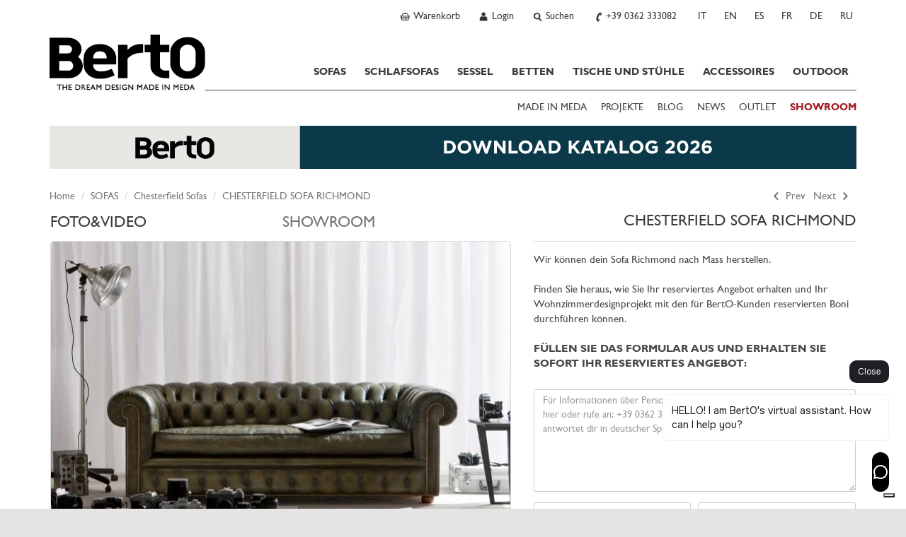

--- FILE ---
content_type: text/html; charset=utf-8
request_url: https://www.bertosalotti.de/Chesterfield_sofa_richmond.html
body_size: 26131
content:
<!DOCTYPE html>
<html xmlns="https://www.w3.org/1999/xhtml" xmlns:fb="https://ogp.me/ns/fb#" lang="de">
  <head>
	<title>Chesterfield Sofa Richmond - Berto Salotti</title>
	<meta charset="utf-8">
	<meta name="keywords" content="chesterfield sofa" />
	<meta name="description" content="Die Chesterfield Sofa richmond Berto Salotti ist vollständig von Hand, mit der traditionellen Methode hergestellt wie es war und ist die authentische Arbeit capitonné produziert. Stellt die Kunst der hohen Tapete und die Geschichte von Polstermöbeln, Beispiele für die Entwicklung des Designs, das Konzept der Sitzung." />
	<meta name="viewport" id="myvp" content="width=device-width, initial-scale=1.0">
	
	<script type='text/javascript'>
						var _iub = _iub || [];
						_iub.csConfiguration = {'askConsentAtCookiePolicyUpdate':true,
												'countryDetection':true,
												'enableFadp':true,
												'enableLgpd':true,
												'enableUspr':true,
												'perPurposeConsent':true,
												'siteId':269592,
												'cookiePolicyId':59606139,
												'lang':'de', 
												'banner':{ 'acceptButtonCaptionColor':'#FFFFFF','acceptButtonColor':'#e5e4e3','acceptButtonDisplay':true,'closeButtonRejects':true,'customizeButtonDisplay':true,'explicitWithdrawal':true,'listPurposes':true,'rejectButtonColor':'#CACACA','rejectButtonDisplay':true,'showPurposesToggles':true }};
				</script>
				<script type='text/javascript' src='https://cs.iubenda.com/autoblocking/269592.js'></script>
				<script type='text/javascript' src='//cdn.iubenda.com/cs/gpp/stub.js'></script>
				<script type='text/javascript' src='//cdn.iubenda.com/cs/iubenda_cs.js' charset='UTF-8' async></script>
	
	<script type="text/javascript">
		/*var handleErrorData = [];
		var loadError = 0;
		window.addEventListener('error', function(e) {
			console.log('LOAD ERROR ');
			//console.log(e);
			/*for(const key in e) {
				if (key == 'type') console.log(e[key]);
				if (key == 'target') console.log(e[key]);
				if (key == 'srcElement') console.log(e[key]);
					//console.log(key,'=',e[key]);
			}
			loadError = 1;
			handleErrorData.push(e['type'] + '|' + window.location.href + '|' + e['target']['src'] + '|' + e['srcElement']['src']);
		},true);	*/
	</script>
	<script>
	if(window.innerWidth<450){var myvp=document.getElementById('myvp');myvp.setAttribute('content','width=450');}
	var reSetVp=(function(){
		var myvp=document.getElementById('myvp');var width=window.innerWidth;var height=window.innerHeight;
		if(window.innerWidth<450){myvp.setAttribute('content','width=450');console.log('[DEBUGBERTO] reSetvp port1');}
	});
	window.addEventListener("orientationchange",reSetVp());
	</script>
	
	<meta name="robots" content="index,follow" />
<link rel="alternate" hreflang="it" href="https://www.bertosalotti.it/divano-chesterfield-richmond.html" />
<link rel="alternate" hreflang="en" href="https://www.bertosofas.co.uk/richmond-Chesterfield_sofa.html" />
<link rel="alternate" hreflang="es" href="https://www.bertosalotti.es/sofa_Chesterfield_richmond_3_plazas.html" />
<link rel="alternate" hreflang="fr" href="https://www.bertosalotti.fr/canape_Chesterfield_richmond.html" />
<link rel="alternate" hreflang="de" href="https://www.bertosalotti.de/Chesterfield_sofa_richmond.html" />
<link rel="alternate" hreflang="ru" href="https://www.bertosalotti.ru/divan-3-h-mjestnyi-richmond.html" />
<link rel="canonical" href="https://www.bertosalotti.de/Chesterfield_sofa_richmond.html" />

	
	
	
	
	<link rel="preconnect" href="https://cdnjs.cloudflare.com" />
	
	<meta property="fb:pages" content="49061394702" />
  
	<meta http-equiv="Content-type" content="text/html; charset=UTF-8" />
	
	<link rel="icon" type="image/png" sizes="32x32" href="/favicon-32x32.png">
	<link rel="icon" type="image/x-icon" href="/favicon.ico">
	<link rel="apple-touch-icon-precomposed" sizes="180x180" href="/apple-touch-icon.png" />
	<link rel="apple-touch-icon" sizes="180x180" href="/apple-touch-icon.png" />

	<meta http-equiv="X-UA-Compatible" content="IE=edge">
	
	<meta name="google-site-verification" content="_e289gRWWGoZIsZkrNB8-a6RhYD-kFszFAMsAlYVHE0"/>
	
	<meta http-equiv="imagetoolbar" content="no"/>
	
	
	
	
    <!-- core CSS -->
	<link rel="preconnect" href="https://fonts.googleapis.com" />
	<!--<link href='https://fonts.googleapis.com/css?family=Lato:300,400,700,900,300italic,400italic,700italic' rel='stylesheet' type='text/css'>-->
	<!--link href='https://fonts.googleapis.com/css?family=Playfair+Display&subset=latin,latin-ext,cyrillic' rel='stylesheet' type='text/css'-->
	<link rel="preconnect" href="https://fonts.gstatic.com" crossorigin>

	<link href="https://fonts.googleapis.com/css2?family=Playfair+Display:ital,wght@0,400..900;1,400..900&amp;display=swap" rel="stylesheet">

	<!--link
    rel="preload"
    href="https://fonts.googleapis.com/css2?family=Playfair+Display:ital,wght@0,400..900;1,400..900&amp;display=swap"
    as="style"
    onload="this.onload=null;this.rel='stylesheet'"
	/-->
	

	
	<link href="/css/bootstrap.min.css" rel="stylesheet">
	<link href="/css/style.min.css" rel="stylesheet">
	
	<!-- ddlist CSS-->
	<link rel="stylesheet" type="text/css" href="/js/msdropdown/dd.css" />
	
	<!-- fancyBox -->
	<link rel="stylesheet" type="text/css" href="/js/fancy/jquery.fancybox.css" media="screen" />

	<!-- Owl Carousel Assets -->
    <link href="/css/owl.all.css" rel="stylesheet">
	
	
	
	
	
	<!--[if lt IE 9]>
	  <script src="https://oss.maxcdn.com/libs/html5shiv/3.7.0/html5shiv.js"></script>
	  <script src="https://oss.maxcdn.com/libs/respond.js/1.4.2/respond.min.js"></script>
	<![endif]-->

	
	
		<!-- Google Tag Manager -->
			<script type="text/javascript">
			(function(w,d,s,l,i){w[l]=w[l]||[];w[l].push({'gtm.start':
			new Date().getTime(),event:'gtm.js'});var f=d.getElementsByTagName(s)[0],
			j=d.createElement(s),dl=l!='dataLayer'?'&l='+l:'';j.async=true;j.src=
			'https://www.googletagmanager.com/gtm.js?id='+i+dl;f.parentNode.insertBefore(j,f);
			})(window,document,'script','dataLayer','GTM-M7SQN4X');
			</script>
		<!-- End Google Tag Manager -->
		
    
	
	
	 
	
	 
	
	
	
	
	<link href="/css/berto_print.css" rel="stylesheet" media="print">
	
	
		
	
		<script type="text/javascript">
		!function(f,b,e,v,n,t,s){if(f.fbq)return;n=f.fbq=function(){n.callMethod?
		n.callMethod.apply(n,arguments):n.queue.push(arguments)};if(!f._fbq)f._fbq=n;
		n.push=n;n.loaded=!0;n.version='2.0';n.queue=[];t=b.createElement(e);t.async=!0;
		t.src=v;s=b.getElementsByTagName(e)[0];s.parentNode.insertBefore(t,s)}(window,
		document,'script','https://connect.facebook.net/en_US/fbevents.js');
		fbq('init', '726300870882281'); // Insert your pixel ID here. 
		fbq('track', 'PageView');
		</script>
		<noscript><img height="1" width="1" style="display:none" src="https://www.facebook.com/tr?id=726300870882281&amp;ev=PageView&amp;noscript=1"/></noscript>
	
	
	
	

	


	<meta name="p:domain_verify" content="31eec464491b4ba54ca3a784fef9db52"/>
  </head>

<body class="lang-de " >

<a href="#maincontent" class="btn btn-secondary sr-only">SKIP TO CONTENT</a>

	<!-- Google Tag Manager (noscript) -->
		<noscript><iframe src="https://www.googletagmanager.com/ns.html?id=GTM-M7SQN4X" height="0" width="0" style="display:none;visibility:hidden"></iframe></noscript>
	<!-- End Google Tag Manager (noscript) -->


<script  type="text/javascript">
fbq('track', 'SchedaCatalogo', {content_name: 'Visualizzazione scheda',language:'DE'});
</script> 

<div id="fb-root"></div>
<script>(function(d, s, id) {
  var js, fjs = d.getElementsByTagName(s)[0];
  if (d.getElementById(id)) return;
  js = d.createElement(s); js.id = id;
  js.src = "//connect.facebook.net/de_DE/all.js#xfbml=1&appId=138206546345333&version=v2.0";
  fjs.parentNode.insertBefore(js, fjs);
}(document, 'script', 'facebook-jssdk'));</script>




	<!-------------------- HEADER - INIZIO -----------------> 
    <div class="navbar navbar-static-top mainNav" id="nav" role="navigation">
		<div class="greyBar topBar">
			<div class="container">
				<!-------------------- NAV TOP DX - INIZIO ----------------->
				<ul class="btn-navBigGrp pull-right">
					
						<li>
							<a class="btn-navBig btn-cart" rel="nofollow" href="https://www.bertosalotti.de/warenkorb.html?Box=1&amp;%5EPaginaDiRitorno=https%3A%2F%2Fwww.bertosalotti.de%2FChesterfield_sofa_richmond.html%3FProd%3D10481%26TCat%3D10023">
								<b  style="display:none;"  id="currNumProdCart"></b>
								<span>Warenkorb</span>
							</a>
						</li>
						
					
						<li>
							<a class="btn-navBig btn-user" title="User profile" rel="nofollow" href="https://www.bertosalotti.de/login-german.html"><span>Login</span></a>
						</li>
					
					
					
					
					<li>
						<a class="btn-navBig btn-search divToggle" data-target="nav-search-togglable" href="#" title="Search"><span>Suchen</span></a>
						<div class="nav-search nav-search-togglable collapse">
							<div class="input-group">
								<script type="text/javascript" language="javascript 1.2">
									function SubmitRicerca() {
										var SearchLink = 'https://www.bertosalotti.de/suche.html?Ricerca=' + document.getElementById('inputSearchTop').value;
										window.location.href = SearchLink;
									}
									function CercaOra() {
										if (event.keyCode == 13) {
										var SearchLink = 'https://www.bertosalotti.de/suche.html?Ricerca=' + document.getElementById('inputSearchTop').value;
										window.location.href = SearchLink;
										}
									}
								</script>
								<label for="inputSearchTop" class="sr-only">Insert Keyword</label>
								<input onkeypress="CercaOra();" class="form-control typeahead" id="inputSearchTop" name="Ricerca" type="text" placeholder="Suchen" onclick="document.getElementById('inputSearchTop').value = '';">
								<span class="input-group-btn"><button type="submit"  onclick="SubmitRicerca();" class="btn btn-sm btn-secondary" href="https://www.bertosalotti.de/suche.html&amp;Ricerca="><span class="icomoon icomoon-search"></span><span class="sr-only"> Search</span></button></span>
							</div>
							<a class="divToggle" data-target="nav-search-togglable" href="#"><span class="icomoon icomoon-cross"></span><span class="sr-only"> Close</span></a>
						</div>
					</li>
					
					<li>
						<a class="btn-navBig btn-phone" title="Chiama ora" href="tel:+39 0362 333082"><span>+39 0362 333082</span></a>
					</li>
					
					<li class="hidden-xs"  >
						<a class="btn-navBig btn-lang btn-lang-it" href="https://www.bertosalotti.it/divano-chesterfield-richmond.html">
							<span>IT</span>
						</a>
					</li><li class="hidden-xs"  >
						<a class="btn-navBig btn-lang btn-lang-en" href="https://www.bertosofas.co.uk/richmond-Chesterfield_sofa.html">
							<span>EN</span>
						</a>
					</li><li class="hidden-xs"  >
						<a class="btn-navBig btn-lang btn-lang-es" href="https://www.bertosalotti.es/sofa_Chesterfield_richmond_3_plazas.html">
							<span>ES</span>
						</a>
					</li><li class="hidden-xs"  >
						<a class="btn-navBig btn-lang btn-lang-fr" href="https://www.bertosalotti.fr/canape_Chesterfield_richmond.html">
							<span>FR</span>
						</a>
					</li><li class="hidden-xs"  >
						<span class="btn-navBig btn-lang btn-lang-de">
							<span>DE</span>
						</span>
					</li><li class="hidden-xs"  >
						<a class="btn-navBig btn-lang btn-lang-ru" href="https://www.bertosalotti.ru/divan-3-h-mjestnyi-richmond.html">
							<span>RU</span>
						</a>
					</li>
				</ul>
				<!-------------------- NAV TOP DX - FINE ----------------->
			 

			</div>
		  </div>
	
		<div class="container">
			<div class="navbar-header">

				<button type="button" class="navbar-toggle" data-toggle="collapse" data-target=".navbar-collapse">
					<span class="sr-only">Toggle navigation</span>
					<span class="icon-bar"></span>
					<span class="icon-bar"></span>
					<span class="icon-bar"></span>
				</button>			

				<a class="navbar-brand" href="https://www.bertosalotti.de/">Bertosalotti.de</a>
				
				
				<div class="navbar-collapse collapse">	
					
					<ul class="nav primaryNav">
						<!--<li class="hidden-md hidden-lg"><h3 class="h-title">@@ VAR TestoTitoloMenu @@</h3></li>-->
						
						
						<li class="dropdown">
							<a     href="https://www.bertosalotti.de/sofas.de.html">SOFAS<span class="pulsanteApriDropdown hidden-lg hidden-md"></span></a>
							
								<div class="dropdown-menu dropdown-prodotti dropdown-prodotto">
									<ul class="list-unstyled">
										
											<li><a    href="https://www.bertosalotti.de/modulare_sofas" title="Gehe zu Sofasysteme">Sofasysteme</a></li>
										
											<li><a    href="https://www.bertosalotti.de/couchgarniture" title="Gehe zu Couchgarniture">Couchgarniture</a></li>
										
											<li><a    href="https://www.bertosalotti.de/ecksofas" title="Gehe zu Ecksofas">Ecksofas</a></li>
										
											<li><a    href="https://www.bertosalotti.de/moderne-sofas" title="Gehe zu Moderne Sofas">Moderne Sofas</a></li>
										
											<li><a    href="https://www.bertosalotti.de/chesterfield_sofas_de" title="Gehe zu Chesterfield Sofas">Chesterfield Sofas</a></li>
										
											<li><a    href="https://www.bertosalotti.de/klassische_sofas" title="Gehe zu Klassische Sofas">Klassische Sofas</a></li>
										
											<li><a    href="https://www.bertosalotti.de/relax_sofas-de" title="Gehe zu Relax Sofas">Relax Sofas</a></li>
										
											<li><a    href="https://www.bertosalotti.de/ledersofas" title="Gehe zu Ledersofas">Ledersofas</a></li>
										
									</ul>
								</div>
							
						</li>
						
						<li class="dropdown">
							<a     href="https://www.bertosalotti.de/schlafsofas.html">SCHLAFSOFAS<span class="pulsanteApriDropdown hidden-lg hidden-md"></span></a>
							
								<div class="dropdown-menu dropdown-prodotti dropdown-prodotto">
									<ul class="list-unstyled">
										
											<li><a    href="https://www.bertosalotti.de/schlafsofas-de" title="Gehe zu Schlafsofas">Schlafsofas</a></li>
										
											<li><a    href="https://www.bertosalotti.de/schlafsessel" title="Gehe zu Schlafsessel">Schlafsessel</a></li>
										
											<li><a    href="https://www.bertosalotti.de/schlafhocker" title="Gehe zu Schlafhocker">Schlafhocker</a></li>
										
									</ul>
								</div>
							
						</li>
						
						<li class="dropdown">
							<a     href="https://www.bertosalotti.de/sessel.html">SESSEL<span class="pulsanteApriDropdown hidden-lg hidden-md"></span></a>
							
								<div class="dropdown-menu dropdown-prodotti dropdown-prodotto">
									<ul class="list-unstyled">
										
											<li><a    href="https://www.bertosalotti.de/moderne_sessel" title="Gehe zu Moderne Sessel">Moderne Sessel</a></li>
										
											<li><a    href="https://www.bertosalotti.de/relax_sessel" title="Gehe zu Relax Sessel">Relax Sessel</a></li>
										
											<li><a    href="https://www.bertosalotti.de/burosessel" title="Gehe zu Bürosessel">Bürosessel</a></li>
										
											<li><a    href="https://www.bertosalotti.de/chesterfield_sessel" title="Gehe zu Chesterfield Sessel">Chesterfield Sessel</a></li>
										
											<li><a    href="https://www.bertosalotti.de/ledersessel" title="Gehe zu Ledersessel">Ledersessel</a></li>
										
											<li><a    href="https://www.bertosalotti.de/polstersessel" title="Gehe zu Polstersessel">Polstersessel</a></li>
										
											<li><a    href="https://www.bertosalotti.de/klassische_sessel" title="Gehe zu Klassische Sessel">Klassische Sessel</a></li>
										
											<li><a    href="https://www.bertosalotti.de/hocker" title="Gehe zu Hocker">Hocker</a></li>
										
											<li><a    href="https://www.bertosalotti.de/hocker_behalter" title="Gehe zu Hocker mit Stauraum">Hocker mit Stauraum</a></li>
										
											<li><a    href="https://www.bertosalotti.de/chesterfield_hocker" title="Gehe zu Chesterfield-Hocker">Chesterfield-Hocker</a></li>
										
											<li><a    href="https://www.bertosalotti.de/leder_hocker" title="Gehe zu Lederhocker">Lederhocker</a></li>
										
									</ul>
								</div>
							
						</li>
						
						<li class="dropdown">
							<a     href="https://www.bertosalotti.de/betten.html">BETTEN<span class="pulsanteApriDropdown hidden-lg hidden-md"></span></a>
							
								<div class="dropdown-menu dropdown-prodotti dropdown-prodotto">
									<ul class="list-unstyled">
										
											<li><a    href="https://www.bertosalotti.de/moderne_betten" title="Gehe zu Moderne Betten">Moderne Betten</a></li>
										
											<li><a    href="https://www.bertosalotti.de/einzelbetten" title="Gehe zu Einzelbetten">Einzelbetten</a></li>
										
											<li><a    href="https://www.bertosalotti.de/klassische_betten" title="Gehe zu Klassische Betten">Klassische Betten</a></li>
										
											<li><a    href="https://www.bertosalotti.de/polsterbetten" title="Gehe zu Polsterbetten">Polsterbetten</a></li>
										
											<li><a    href="https://www.bertosalotti.de/betten_mit_bettkasten" title="Gehe zu Betten mit Bettkasten">Betten mit Bettkasten</a></li>
										
											<li><a    href="https://www.bertosalotti.de/sommier-de" title="Gehe zu Sommier">Sommier</a></li>
										
											<li><a    href="https://www.bertosalotti.de/bettwasche" title="Gehe zu Bettwäsche">Bettwäsche</a></li>
										
											<li><a    href="https://www.bertosalotti.de/kommoden" title="Gehe zu Kommoden">Kommoden</a></li>
										
											<li><a    href="https://www.bertosalotti.de/nachttische.html" title="Gehe zu Nachttische ">Nachttische </a></li>
										
									</ul>
								</div>
							
						</li>
						
						<li class="dropdown">
							<a     href="https://www.bertosalotti.de/tische-stuhle">TISCHE UND STÜHLE<span class="pulsanteApriDropdown hidden-lg hidden-md"></span></a>
							
								<div class="dropdown-menu dropdown-prodotti dropdown-prodotto">
									<ul class="list-unstyled">
										
											<li><a    href="https://www.bertosalotti.de/tische.html" title="Gehe zu Tische">Tische</a></li>
										
											<li><a    href="https://www.bertosalotti.de/stuehle.html" title="Gehe zu Stühle">Stühle</a></li>
										
											<li><a    href="https://www.bertosalotti.de/hocker.html" title="Gehe zu Hocker">Hocker</a></li>
										
									</ul>
								</div>
							
						</li>
						
						<li class="dropdown">
							<a     href="https://www.bertosalotti.de/accessoires-nach-mass">ACCESSOIRES<span class="pulsanteApriDropdown hidden-lg hidden-md"></span></a>
							
								<div class="dropdown-menu dropdown-prodotti dropdown-prodotto">
									<ul class="list-unstyled">
										
											<li><a    href="https://www.bertosalotti.de/kaffeetische-nach-mass.html" title="Gehe zu Kaffeetische">Kaffeetische</a></li>
										
											<li><a    href="https://www.bertosalotti.de/bucherregale.html" title="Gehe zu Bücherregale">Bücherregale</a></li>
										
											<li><a    href="https://www.bertosalotti.de/schreibtische.html" title="Gehe zu Schreibtische">Schreibtische</a></li>
										
											<li><a    href="https://www.bertosalotti.de/mobel-nach-mass.html" title="Gehe zu Möbel">Möbel</a></li>
										
											<li><a    href="https://www.bertosalotti.de/nachttische.html" title="Gehe zu Nachttische ">Nachttische </a></li>
										
											<li><a    href="https://www.bertosalotti.de/sofa-kissen.html" title="Gehe zu Kissen">Kissen</a></li>
										
											<li><a    href="https://www.bertosalotti.de/moderne-designteppiche.html" title="Gehe zu Teppich">Teppich</a></li>
										
									</ul>
								</div>
							
						</li>
						
						<li class="dropdown">
							<a     href="https://www.bertosalotti.de/outdoor-mobeln ">OUTDOOR</a>
							
						</li>
						
							

					</ul>
					
					
					<ul class="secondaryNav list-inline">
						<!--<li class="hidden-md hidden-lg"><h3 class="h-title">@@ VAR TestoTitoloExtraMenu @@</h3></li>-->
						
							<li><a   href="https://www.bertosalotti.de/made-in-meda-de" title="MADE IN MEDA">MADE IN MEDA</a></li>
						
							<li><a   href="//www.bertosalotti.de/projekte-hauser" title="PROJEKTE">PROJEKTE</a></li>
						
							<li><a target="_blank"  href="https://blog.bertosalotti.de/" title="BLOG">BLOG</a></li>
						
							<li><a   href="//www.bertosalotti.de/news-de.html" title="NEWS">NEWS</a></li>
						
							<li><a   href="//www.bertosalotti.de/angebote_und_schlussverkaufe?All=1" title="OUTLET">OUTLET</a></li>
						
							<li><a  class="text-rosso" href="//www.bertosalotti.de/kontact.html#showroom" title="SHOWROOM "><b>SHOWROOM </b></a></li>
							
					</ul>
					
					
					
					<!-- lingua per smartphone -->
					<div class="languageWrp visible-xs">
						<hr>
						<ul class="list-unstyled list-inline">
							<li >
					<a  title="Italiano - cambia linguaggio"  href="https://www.bertosalotti.it/divano-chesterfield-richmond.html">IT</a>
				</li><li >
					<a  title="English - change language"  href="https://www.bertosofas.co.uk/richmond-Chesterfield_sofa.html">EN</a>
				</li><li >
					<a  title=""  href="https://www.bertosalotti.es/sofa_Chesterfield_richmond_3_plazas.html">ES</a>
				</li><li >
					<a  title=""  href="https://www.bertosalotti.fr/canape_Chesterfield_richmond.html">FR</a>
				</li><li >
					<span  title=""  >DE</span>
				</li><li >
					<a  title=""  href="https://www.bertosalotti.ru/divan-3-h-mjestnyi-richmond.html">RU</a>
				</li>
						</ul>
					</div>
				
				</div><!--/.navbar-collapse -->
			</div>
		</div>			
		
	</div>

 <!-------------------- HEADER - FINE -----------------> 
<div id="maincontent">
	<div class="flex-wrp">
 
	
		<div class="whiteBar bannerCustom-top ">
			<div class="container">
				<a class="bannerTranspOver visible-xs" title="Download Katalog BertO" href="https://www.bertosalotti.de/berto-salotti-katalog.html"><img class="img-responsive" title="Download BertO Katalog" src="https://www.bertosalotti.it/imgs/customImg/berto-katalog-2026-mobile-de.jpg" alt="Download Katalog" width="750" height="116" /></a><a class="bannerTranspOver hidden-xs" title="Download Katalog BertO" onclick="ga('send', 'event', 'banner', 'click', 'outlet-homepage');" href="https://www.bertosalotti.de/berto-salotti-katalog.html"><img class="img-responsive" src="https://www.bertosalotti.it/imgs/customImg/berto-katalog-2026-desktop-de.jpg" alt="Scarica ora il nuovo Catalogo BertO" width="1140" height="61" /></a>
			</div>
		</div>
	




	  <!-------------------- BREADCRUMB - INIZIO -----------------> 
    <div class="whiteBar">
      <div class="container">
	  	
			<ul class="pagination pull-right">
				
					<li class="btn-prev">
						<a href="https://www.bertosalotti.de/sofa_chester_3_Sitzig.html" aria-label="Previous">
							<span aria-hidden="true" class="icomoon icomoon-arrow-left"></span> Prev
						</a>
					</li>
				
				
					<li class="btn-next">
						<a href="https://www.bertosalotti.de/dormeuse_chester_olympia_433_de.html" aria-label="Next">
							Next <span aria-hidden="true" class="icomoon icomoon-arrow-right"></span>
						</a>
					</li>
				
			</ul>
		
									
		<ol class="breadcrumb">
		  <li><a href="https://www.bertosalotti.de/">Home</a></li>
		  
			<li><a href="https://www.bertosalotti.de/sofas.de.html">SOFAS</a></li>
		  	
		  
			<li><a href="https://www.bertosalotti.de/chesterfield_sofas_de">Chesterfield Sofas</a></li>
		  
		  <li class="active hidden-xs">CHESTERFIELD SOFA RICHMOND</li>
		</ol>
      </div>
    </div>
	
<!-------------------- BREADCRUMB - FINE ----------------->
	
	<div class="whiteBar">
	    <div class="container mainContent">
		
			<div class="row schedaProdotto-wrp">
				<div class="col-md-5 col-xs-12 pull-right mainTitle-scheda">
					<h1 class="h-title">CHESTERFIELD SOFA RICHMOND</h1>
				</div>
				
				<div class="col-md-7 col-xs-12 col-schedaSx">

					<div class="panel panel-full">
						<div class="panel-body">
							<div class="schedaProdotto-tabSpecs">
								<ul id="tabSpecs-nav" class="nav nav-tabs nav-justified" role="tablist">
									<li id="nav1"class="active"><a href="#tabSpecs-foto" role="tab" data-toggle="tab"><h2>FOTO&VIDEO</h2></a></li>
									<li id="nav3"><a  style="text-align:left !important;"  href="#tabSpecs-showroom" role="tab" data-toggle="tab"><h2>SHOWROOM</h2></a></li>
								</ul>
								
								<div id="tabSpecs-content" class="tab-content">
							
									<!-- ----------- TAB FOTO GALLERY - INIZIO ------->

									<div class="tab-pane fade in active" id="tabSpecs-foto">
									
										<div class="zoomImgBigWrp">
											<div id="touchWrp">
												<div id="videoWrapper"></div>
												<div id="touchCtrl" class="noplaying"></div>
												<div id="touchCtrlDx" class="noplaying"></div>
											</div>	
											
												<img width="650" height="459" class="foto" id="fotoProdBig" alt="Chesterfield Sofa Richmond" title="Chesterfield Sofa Richmond" src="https://www.bertosalotti.de/content/archivio_procatimmagine_file/3930/divano_chester_richmond_2025X1430-schedaBig.jpg" data-zoom-image="https://www.bertosalotti.de/content/archivio_procatimmagine_file/3930/divano_chester_richmond_2025X1430.jpg"/>
																							
										</div>
																		

										<div class="thumbScrollerWrp">
											<div class="thumbScrollerContainer">
												<div class="thumbScroller zoomImgThumbWrp" id="zoomThumbList1">
													
														<ul id="thumbSliderList" class="owl-carousel carousel-gallery">
															
																<li class="item">
																	<a class="scrollerThumb active"   href="#" data-image="https://www.bertosalotti.de/content/archivio_procatimmagine_file/3930/divano_chester_richmond_2025X1430-schedaBig.jpg" data-zoom-image="https://www.bertosalotti.de/content/archivio_procatimmagine_file/3930/divano_chester_richmond_2025X1430.jpg"><img width="91" height="65"  alt="Chesterfield Sofa Richmond" title="Chesterfield Sofa Richmond" src="https://www.bertosalotti.de/content/archivio_procatimmagine_file/3930/divano_chester_richmond_2025X1430-thumb.jpg"/></a>
																</li>
															
																<li class="item">
																	<a class="scrollerThumb"   href="#" data-image="https://www.bertosalotti.de/content/archivio_procatimmagine_file/3931/bracciolo-divano_chester_richmond-schedaBig.jpg" data-zoom-image="https://www.bertosalotti.de/content/archivio_procatimmagine_file/3931/bracciolo-divano_chester_richmond.jpg"><img width="91" height="65"  alt="Chesterfield Sofa Richmond" title="Chesterfield Sofa Richmond" src="https://www.bertosalotti.de/content/archivio_procatimmagine_file/3931/bracciolo-divano_chester_richmond-thumb.jpg"/></a>
																</li>
															
																<li class="item">
																	<a class="scrollerThumb"   href="#" data-image="https://www.bertosalotti.de/content/archivio_procatimmagine_file/3932/divano_chester_richmond-schedaBig.jpg" data-zoom-image="https://www.bertosalotti.de/content/archivio_procatimmagine_file/3932/divano_chester_richmond.jpg"><img width="91" height="65"  alt="Chesterfield Sofa Richmond" title="Chesterfield Sofa Richmond" src="https://www.bertosalotti.de/content/archivio_procatimmagine_file/3932/divano_chester_richmond-thumb.jpg"/></a>
																</li>
															
														</ul>
													
												</div>
											</div>
										</div>

									</div>
									<!-- ----------- TAB FOTO GALLERY - FINE ------->
									
									
									<!-- ----------- TAB SHOWROOM - INIZIO ------->
									<div class="tab-pane fade" id="tabSpecs-showroom">
										
										<div class="scheda-tabShowroom">
												
												<div id="tabShowroom-content" class="tab-content">
															
														<div class="tab-pane fade active in" id="tabShowroom_5">
															
																<iframe id="mapsFrame_5" class=" mapWrp mapWrp-showroom" loading="lazy" frameborder="no" allowfullscreen referrerpolicy="no-referrer-when-downgrade"  src="https://www.google.com/maps/embed/v1/place?key=AIzaSyCLzsH6zvhJH_cDUPDLE3d0E_dap1N3SEA&amp;zoom=16&amp;language=de&amp;q=Via+Piave+18%2C+Meda+20821+ITALIEN+"></iframe>
																																															
															
																<div class="row row-form row-form-prodotto">
																	<form action='https://www.bertosalotti.de/Mod-MapsPercorso.html' id="CercaPercorso_5" method="POST" target="CercaPercorso_5">
																		<div class="form-group col-xs-8">
																			<label>BERECHNEN ROUTING</label>

																			<div class="input-group">
																				<input type="text" id="campoFrom_5" name="from" type="text" placeholder="Geben sie ihre adresse" class="form-control">
																				<span class="input-group-btn"><a class="pathButton fancybox fancyFramePath" href="" ><button class="btn btn-sm btn-secondary ">SENDEN</button></a></span>
																			</div>
																			
																			<input type="hidden" name="to" value="Via Piave 18, Meda 20821">
																			<input type="hidden" name="sede" value="Meda (Mailand)">
																			<input type="hidden" name="idsede" value="5">
																		</div>
																	</form>

																</div>
																<script type="text/javascript" language="javascript 1.2" >
																	function InviaFormRicerca_5()  {
																		window.open('','CercaPercorso_5','width=880,height=600, status=no, toolbar=no, resizable=no, scrollbars=yes');
																		document.getElementById('CercaPercorso_5').submit();
																		return false;
																	}
																	
																	
																</script>
															
															<div class="row">
																<div class="col-sm-12">Verwirkliche dein Einrichtungsprojekt in unserem Showroom in <a href="//www.bertosalotti.de/sofas_meda_milano-de.html" target="_blank">Meda</a>. <br />Auf unserem Polsterer-Atelier Tisch kannst du das Modell ausw&auml;hlen und mit Hilfe unserer Einrichtungsberater wirst du deinen Sessel v&ouml;llig nach Ma&beta; herstellt, erhalten: Ma&beta;e , Bezug, Komfort und N&auml;hte, alles ist nach individuellen W&uuml;nschen erh&auml;ltlich.</div>
															</div>
															
														</div>
															
														<div class="tab-pane fade " id="tabShowroom_7">
															
																<iframe id="mapsFrame_7" class=" mapWrp mapWrp-showroom" loading="lazy" frameborder="no" allowfullscreen referrerpolicy="no-referrer-when-downgrade"  src="https://www.google.com/maps/embed/v1/place?key=AIzaSyCLzsH6zvhJH_cDUPDLE3d0E_dap1N3SEA&amp;zoom=16&amp;language=de&amp;q=Via+Appia+Nuova+1291%2C+Roma+00178+ITALIEN+"></iframe>
																																															
															
																<div class="row row-form row-form-prodotto">
																	<form action='https://www.bertosalotti.de/Mod-MapsPercorso.html' id="CercaPercorso_7" method="POST" target="CercaPercorso_7">
																		<div class="form-group col-xs-8">
																			<label>BERECHNEN ROUTING</label>

																			<div class="input-group">
																				<input type="text" id="campoFrom_7" name="from" type="text" placeholder="Geben sie ihre adresse" class="form-control">
																				<span class="input-group-btn"><a class="pathButton fancybox fancyFramePath" href="" ><button class="btn btn-sm btn-secondary ">SENDEN</button></a></span>
																			</div>
																			
																			<input type="hidden" name="to" value="Via Appia Nuova 1291, Roma 00178">
																			<input type="hidden" name="sede" value="Rom ">
																			<input type="hidden" name="idsede" value="7">
																		</div>
																	</form>

																</div>
																<script type="text/javascript" language="javascript 1.2" >
																	function InviaFormRicerca_7()  {
																		window.open('','CercaPercorso_7','width=880,height=600, status=no, toolbar=no, resizable=no, scrollbars=yes');
																		document.getElementById('CercaPercorso_7').submit();
																		return false;
																	}
																	
																	
																</script>
															
															<div class="row">
																<div class="col-sm-12">Besuche unseren Showroom in <a href="//www.bertosalotti.de/sofas_roma-de.html" target="_blank">Rom</a>: in unserem Polsterer-Atelier stehen Modelle und Stoffe zu deiner Verf&uuml;gung. Mit Hilfe unserer Einrichtungsberater kannst du dein Projekt v&ouml;llig nach Ma&beta; kreieren.</div>
															</div>
															
														</div>
													
													
												</div>
											
											<hr class="hr-tratt"/>
											
											
											<ul id="tabShowroom-nav" class="nav nav-tabs owl-carousel carousel-gallery" role="tablist">
												
													
														<li class=" item active"><a href="#tabShowroom_5" role="tab" data-toggle="tab"><img alt="Meda (Mailand)" src="https://www.bertosalotti.de/content/archivio_sede_showroom_immagini/5/bertomeda-showroom.png"></a></li>
													
														<li class=" item "><a href="#tabShowroom_7" role="tab" data-toggle="tab"><img alt="Rom " src="https://www.bertosalotti.de/content/archivio_sede_showroom_immagini/7/bertoroma-showroom.png"></a></li>
													
												
											</ul>
											
										</div>
									</div>
								<!-- ----------- TAB SHOWROOM - FINE ------->
								</div>
							</div>
							
							<!-- social bar -->
							
							<div class="shareBar" >
								<ul class="list-unstyled list-inline">
									<li><small>SHARE THIS</small></li>
									<li><a href="mailto:?subject=Chesterfield+Sofa+Richmond+-+Berto+Salotti&amp;body=Chesterfield+Sofa+Richmond+-+Berto+Salotti: https://www.bertosalotti.de/Chesterfield_sofa_richmond.html" target="_blank" title="Email"><span class="icomoon-mail"></span></a></li><li><a href="https://twitter.com/intent/tweet?source=https://www.bertosalotti.de/Chesterfield_sofa_richmond.html&amp;text=Chesterfield+Sofa+Richmond+-+Berto+Salotti: https://www.bertosalotti.de/Chesterfield_sofa_richmond.html&amp;via=bertosalotti" target="_blank" title="Tweet"><span class="icomoon-twitter"></span></a></li><li><a href="https://www.facebook.com/sharer/sharer.php?u=https://www.bertosalotti.de/Chesterfield_sofa_richmond.html&amp;t=Chesterfield+Sofa+Richmond+-+Berto+Salotti" title="Share on Facebook" target="_blank"><span class="icomoon-facebook"></span></a></li><li><a href="https://pinterest.com/pin/create/button/?url=https://www.bertosalotti.de/Chesterfield_sofa_richmond.html&amp;media=https://www.bertosalotti.de/content/archivio_procatimmagine_file/3930/divano_chester_richmond_2025X1430-box.jpg&amp;description=Chesterfield+Sofa+Richmond+-+Berto+Salotti" target="_blank" title="Pin it"><span class="icomoon-pinterest"></span></a></li>
								</ul>
							</div>
								
						</div>	
					</div>
				</div>	
				
					<div class="col-md-5 col-xs-12 col-schedaDx">
						<div class="panel panel-full">
							<div class="panel-body">
									<div class="row row-form row-form-prodotto">								
										<form action="https://www.bertosalotti.de/Chesterfield_sofa_richmond.html?Form=richiesta_prodotto"  id="formCustom" name="formCustom" method="POST">
											<input type="hidden" name="actionOK" id="actionOK" value="1">
											<input type="hidden" name="prodcat" id="prodcat" value="10481|10023">
											<input type="hidden" name="utm_source" id="utm_source" value="">
											<input type="hidden" name="utm_medium" id="utm_medium" value="">
											<input type="hidden" name="utm_campaign" id="utm_campaign" value="">
											<input type="hidden" name="utm_term" id="utm_term" value="">
											<input type="hidden" name="utm_content" id="utm_content" value="">										
									
											<div class="form-group col-xs-12">
												<p>Wir k&ouml;nnen dein Sofa Richmond nach Mass herstellen.<br /><br />Finden Sie heraus, wie Sie Ihr reserviertes Angebot erhalten und Ihr Wohnzimmerdesignprojekt mit den f&uuml;r BertO-Kunden reservierten Boni durchf&uuml;hren k&ouml;nnen.<br /><br /><strong>F&Uuml;LLEN SIE DAS FORMULAR AUS UND ERHALTEN SIE SOFORT IHR RESERVIERTES ANGEBOT:</strong><a href="//www.bertosalotti.de/sofa-capitonne-leder-richmond.html"><strong><br /></strong></a></p>
											</div>
											<input class="form-control" type="hidden" id="IntroRowID" name="IntroRowID" value="" ><div class="form-group col-xs-12"><label class="sr-only" for="Note">Ihre Nachricht</label><textarea onclick="ResetField(this);"  style="height:145px;" class="form-control" id="Note" name="Note" placeholder="Für Informationen über Personalisierung, Bezüge oder Preise schreibe uns hier oder rufe an: +39 0362 333082. Unsere Einrichtungsberaterin Marion antwortet dir in deutscher Sprache."></textarea></div><div class="form-group col-sm-6 col-xs-12"><label class="sr-only" for="Nome">Vorname</label><input onclick="ResetField(this);" class="form-control" placeholder="Vorname*"  type="text" id="Nome" name="Nome" ></div><div class="form-group col-sm-6 col-xs-12"><label class="sr-only" for="Cognome">Zuname</label><input onclick="ResetField(this);" class="form-control"  placeholder="Zuname*"  type="text" id="Cognome" name="Cognome" ></div><div class="form-group col-sm-6"><label class="sr-only" for="Citta">Stadt</label><input class="form-control"    id="Citta" name="Citta" type="text" placeholder="Stadt*"></div><div class="form-group col-sm-6 col-xs-12"><label class="sr-only" for="Stato">Land</label><input class="form-control"    id="Stato" name="Stato" type="text" placeholder="Land*"></div><div class="form-group col-sm-6 col-xs-12"><label class="sr-only" for="Email">Email</label><input onclick="ResetField(this);" class="form-control"  placeholder="Email*"  type="text" id="Email" name="Email" ></div><div class="form-group col-sm-6 col-xs-12"><label class="sr-only" for="Telefono">Telefon</label><input onclick="ResetField(this);" class="form-control"  placeholder="Telefon*"  type="text" id="Telefono" name="Telefono" ></div>	<div class="clearfix"></div><div class="form-group col-sm-4 col-xs-12">
										<label class="sr-only" for="LinguaCliente">Wähle sprache</label>
										<select class="form-control" id="LinguaCliente" name="LinguaCliente" ><option value='0'> Wähle sprache* </option><option value='IT'>IT</option><option value='EN'>EN</option><option value='ES'>ES</option><option value='FR'>FR</option><option value='DE'>DE</option><option value='RU'>RU</option></select>
									  </div><div class="form-group col-xs-12"><small style="color:#767676">* Pflichtfeld</small></div><div class="form-group col-xs-12"><div class="checkbox"><label class="sr-only" for="PrivacyLabel">Privacy</label><input type="checkbox" name="Privacy" id="PrivacyLabel"><label for="PrivacyLabel"><a href="https://www.iubenda.com/privacy-policy/59606139/legal" class="fancybox fancyFrame">Privacy</a></label></div></div><div class="form-group col-xs-6"><a id="sendFormButton" href="" class="btn btn-primary fancybox fancyFrameProd">ANFRAGE ABSCHICKEN<div class="divLoader"></div></a></div>
											
										</form>	
									</div>
							</div>
						</div>
					</div>
				</div>	
				
				
				<div class="row">
					<div class="col-sm-12 scheda-dettagli">
						<div class='scheda-multimedia '  >
										<h3 class='h-title' role='button' tabindex='0'><span>VIDEO</span></h3>
										<div ><div>
<div class="row">
<div class="col-md-6 item">
<div class="panel panel-full">
<div class="panel-heading">
<div class="embed-responsive embed-responsive-16by9">
<script type="text/javascript" src="https://codicefl.shinystat.com/cgi-bin/getserver.cgi?CODE=200&amp;USER=innocente"></script>
<script type="text/javascript">// <![CDATA[
var tag = document.createElement('script');tag.src = "https://www.youtube.com/player_api";var firstScriptTag = document.getElementsByTagName('script')[0];firstScriptTag.parentNode.insertBefore(tag, firstScriptTag);
// ]]></script>
<iframe id="player_72722" src="https://www.youtube.com/embed/GDaHpCMGIo4?rel=0&amp;showinfo=0&amp;enablejsapi=1" frameborder="0" width="560" height="315"></iframe>
<script type="text/javascript" src="https://codicefl.shinystat.com/cgi-bin/getserver.cgi?USER=innocente&amp;CODE=201&amp;ID=GDaHpCMGIo4&amp;CAT=13005&amp;TIT=CHESTER&amp;IDFRAME=player_72722"></script>
</div>
</div>
</div>
</div>
<div class="col-md-6 item">
<div class="panel panel-full">
<div class="panel-heading">
<div class="embed-responsive embed-responsive-16by9">
<script type="text/javascript" src="https://codicefl.shinystat.com/cgi-bin/getserver.cgi?CODE=200&amp;USER=innocente"></script>
<script type="text/javascript">// <![CDATA[
var tag = document.createElement('script');tag.src = "https://www.youtube.com/player_api";var firstScriptTag = document.getElementsByTagName('script')[0];firstScriptTag.parentNode.insertBefore(tag, firstScriptTag);
// ]]></script>
<iframe id="player_7051" src="https://www.youtube.com/embed/ANxMYfASXeI?rel=0&amp;showinfo=0&amp;enablejsapi=1" frameborder="0" width="560" height="315"></iframe>
<script type="text/javascript" src="https://codicefl.shinystat.com/cgi-bin/getserver.cgi?USER=innocente&amp;CODE=201&amp;ID=ANxMYfASXeI&amp;CAT=13001&amp;TIT=CHESTER-Ante&amp;IDFRAME=player_7051"></script>
</div>
</div>
</div>
</div>
</div>
</div></div>
									</div><div class='scheda-descrizione '  >
										<h3 class='h-title' role='button' tabindex='0'><span>BESCHREIBUNG</span></h3>
										<div ><p>Die Chesterfield-Sofakollektion von BertO wird durch Richmond erweitert, ein Capitonn&eacute;-Klassiker, der vom BertO Design Studio neu interpretiert wurde. Richmond ist ein Sofa f&uuml;r Liebhaber zeitloser Sch&ouml;nheit und zeichnet sich durch kostbare, exklusive Details aus, die es zum Aush&auml;ngeschild der Chester Sofa- und Sesselkollektion von BertO Salotti machen: Die Polstern&auml;gel aus Antikmessing, die die Verarbeitung der Armlehnen und des gesteppten Streifens hervorheben; das Sitzkissen aus einem St&uuml;ck aus weichen G&auml;nsedaunen; die vollst&auml;ndig von Hand vorgenommene k&uuml;nstliche Alterung, bei der das Leder abgetupft und die Farbe mit gekonntem handwerklichen Geschick entfernt wird.</p></div>
									</div><div class='scheda-tecniche '  >
										<h3 class='h-title' role='button' tabindex='0'><span>TECHNISCHE DATEN</span></h3>
										<div ><p><strong>Struktur:</strong> aus Massivholz mit Federung aus Stahl, 20 Jahre Garantie<br /> <strong>Sitzkissen:</strong> F&uuml;llung aus G&auml;nsefedern mit Einlage aus Polyurethanschaum<br /> <strong>F&uuml;&szlig;e:</strong> aus massivem Holz, Ausf&uuml;hrung: siehe Farbmustertabelle<br /> <strong>Bezug:</strong>&nbsp;aus Stoff oder Leder sind nur der Kissenbezug abziehbar, die Struktur ist nicht abziehbar</p></div>
									</div><h4 class="h-title"><span>INTERIOR DESIGN</span></h4>
<div class="text-left"><img class="img-responsive img-content hidden-xs" title="Interior Design - BertO" src="https://www.bertosalotti.it/imgs/customImg/progettazione-berto-interior-design.jpg" alt="Wenden Sie sich an die Interior Designer von BertO, um Ihr Chesterfield Sofa Richmond zu entwerfen" width="1205" height="297" /> <img class="img-responsive img-content visible-xs" title="Interior Design - BertO" src="https://www.bertosalotti.it/imgs/customImg/progettazione-interior-design-555-500.jpg" alt="Wenden Sie sich an die Interior Designer von BertO, um Ihr neues Chesterfield Sofa Richmond zu entwerfen" width="555" height="243" />
<div class="text-left">
<div class="text-left">Wie k&ouml;nnen Sie sicher sein, dass Ihr neues&nbsp;Chesterfield Sofa Richmond perfekt in Ihr Ambiente passt? <br />Mit der exklusiven Beratung unserer Innenarchitekten. <br /><br />Was bietet sie? <br />Wir beginnen mit der Analyse der Probleme bis zur Auswahl der am besten geeigneten Konfiguration unter Ber&uuml;cksichtigung der Gr&ouml;&szlig;e des Raums, seiner Nutzung und der Bed&uuml;rfnisse der gesamten Familie, mit dem Layout des Modells und der M&ouml;glichkeit, Proben von allen Bez&uuml;gen zu erhalten. <br /><br /><strong>Fordern Sie Ihre Beratung jetzt in unseren Ausstellungsr&auml;umen in absoluter Sicherheit oder bequem von zu Hause aus an.</strong> <br /><strong>F&uuml;llen Sie das Formular aus oder rufen Sie uns </strong><a href="tel:+390362333082">unter 0362-333082 an</a>.<br /><br /></div>
</div>
</div><div class='scheda-dimensioni  voceEspandibile '   onclick="ga('send', 'event', 'paragrafo', 'click', 'dimensione');" >
										<h3 class='h-title' role='button' tabindex='0'><span>AUSMASSE</span></h3>
										<div  class="collapse" ><p><strong>Sofa:</strong><br /> - 2 sitzer cm L.166 x P.90 x H.72<br />- 2 sitzer maxi cm L.190 x P.90 x H.72<br />- 3 sitzer cm L.217 x P.90 x H.72<br /><br /><strong>Sessel:</strong> cm&nbsp;L.113 x P.90 x H.72<br /> <strong>Hocker:&nbsp;</strong>cm L.55 x P.55 x H.43<br /><br />Das Sofa Richmond wird von Hand in unseren Werkst&auml;tten hergestellt.<br /> Sein Komfort kann pers&ouml;nlich gestaltet werden und das Modell kann nach Ma&szlig; hergestellt werden.</p></div>
									</div><div class='scheda-consegna  voceEspandibile '   onclick="ga('send', 'event', 'paragrafo', 'click', 'consegna');" >
										<h3 class='h-title' role='button' tabindex='0'><span>LIEFERINFORMATIONEN</span></h3>
										<div  class="collapse" ><p>Die Lieferung ist innerhalb von 35 Tagen in den wichtigsten Provinzhauptst&auml;dten garantiert. Der Transport erfolgt Stra&szlig;enfront oder auf dem Boden, in dem Hause, zu einem Preis, der nach der &Uuml;berpr&uuml;fung des genauen Standortes der Lieferung vereinbart werden muss.</p></div>
									</div><div class='scheda-acquisto  voceEspandibile '   onclick="ga('send', 'event', 'paragrafo', 'click', 'comeacquistare');" >
										<h3 class='h-title' role='button' tabindex='0'><span>WIE KAUFST DU ONLINE?</span></h3>
										<div  class="collapse" ><p>- Nimm mit dem Kundenservice Kontakt auf: f&uuml;lle das Formular aus und gib deine W&uuml;nsche an<br />- lass dein Sofa auf den Zentimeter genau nach deinen W&uuml;nschen herstellen<br />- w&auml;hle aus einer Musterkollektion von &uuml;ber 3.500 Stoffen/Lederarten deinen Bezug aus, dein idealer Bezug kommt direkt zu dir nach Hause<br />- Bezahlung mit Bank&uuml;berweisung oder Kreditkarte<br />- Das Sofa kommt zu dir nach Hause</p></div>
									</div>
					</div>
				</div>
				
			
				
					<img width="1140" height="115" loading="lazy" alt="prodotti consigliati" class="hr-consigli img-responsive" src="/imgs/customImg/hrConsiglia_de.png">

					<div class="row itemList item-list-correlati">	
							
							<div class="col-sm-3 item">
								<div class="panel panel-full">
									<div class="panel-heading">
										<a title="Gehe zu SOFA DEVON MAXI 2 SITZER" href="https://www.bertosalotti.de/sofa_devon_2_sitzig_maxi_93.html">
											<img loading="lazy" width="420" height="235" alt="SOFA DEVON MAXI 2 SITZER" src="https://www.bertosalotti.de/content/archivio_procatimmagineCons_file/3944/divano-chesterfield-devon-berto-salotti-8-cons.jpg" class="img-responsive">
											<!-- se serve in futuro:
												<div class="labelPromo label-promo"></div>
											-->
										</a>
									</div>
									<div class="panel-body">
										<!--a title=" <@@ VAR NomeConsigliati @@> " href=" <@@ VAR LinkConsigliati @@>"-->
											<a href="//www.bertosalotti.de/sofa_devon_2_sitzig_maxi_93.html" title="Chesterfield sofa Devon maxi 2 sitzer">
<h3 class="panel-title">DEVON</h3>
<p class="item-desc">Chesterfield sofa</p>
</a>
										<!--/a-->
									</div>
								</div>
							</div>
							
							<div class="col-sm-3 item">
								<div class="panel panel-full">
									<div class="panel-heading">
										<a title="Gehe zu SESSEL CHESTER" href="https://www.bertosalotti.de/sessel_chester">
											<img loading="lazy" width="420" height="235" alt="SESSEL CHESTER" src="https://www.bertosalotti.de/content/archivio_procatimmagineCons_file/4283/Poltrona-Chester-berto-salotti-2-cons.jpg" class="img-responsive">
											<!-- se serve in futuro:
												<div class="labelPromo label-promo"></div>
											-->
										</a>
									</div>
									<div class="panel-body">
										<!--a title=" <@@ VAR NomeConsigliati @@> " href=" <@@ VAR LinkConsigliati @@>"-->
											<a href="//www.bertosalotti.de/sessel_chester" title="Sessel Chester">
<h3 class="panel-title">CHESTER</h3>
<p class="item-desc">Sessel</p>
</a>
										<!--/a-->
									</div>
								</div>
							</div>
							
							<div class="col-sm-3 item">
								<div class="panel panel-full">
									<div class="panel-heading">
										<a title="Gehe zu DORMEUSE CHESTER OLYMPIA" href="https://www.bertosalotti.de/dormeuse_chester_olympia_433_de.html">
											<img loading="lazy" width="420" height="235" alt="DORMEUSE CHESTER OLYMPIA" src="https://www.bertosalotti.de/content/archivio_procatimmagineCons_file/3937/dormeuse-chester-olympia-berto-salotti-3-cons.jpg" class="img-responsive">
											<!-- se serve in futuro:
												<div class="labelPromo label-promo"></div>
											-->
										</a>
									</div>
									<div class="panel-body">
										<!--a title=" <@@ VAR NomeConsigliati @@> " href=" <@@ VAR LinkConsigliati @@>"-->
											<a href="//www.bertosalotti.de/dormeuse_chester_olympia_433_de.html" title="Dormeuse Chester Olympia">
<h3 class="panel-title">OLYMPIA</h3>
<p class="item-desc">Dormeuse chester</p>
</a>
										<!--/a-->
									</div>
								</div>
							</div>
							
							<div class="col-sm-3 item">
								<div class="panel panel-full">
									<div class="panel-heading">
										<a title="Gehe zu SESSEL EMILIA CAPITONNÉ" href="https://www.bertosalotti.de/capitonne-sessel-stoff-emilia.html">
											<img loading="lazy" width="420" height="235" alt="SESSEL EMILIA CAPITONNÉ" src="https://www.bertosalotti.de/content/archivio_procatimmagineCons_file/6895/poltrona-capitonne-tessuto-emilia-berto-salotti-thumb-cons.jpg" class="img-responsive">
											<!-- se serve in futuro:
												<div class="labelPromo label-promo"></div>
											-->
										</a>
									</div>
									<div class="panel-body">
										<!--a title=" <@@ VAR NomeConsigliati @@> " href=" <@@ VAR LinkConsigliati @@>"-->
											<a href="//www.bertosalotti.de/capitonne-sessel-stoff-emilia.html" title="Emilia Capitonné Sessel">
<h3 class="panel-title">EMILIA CAPITONNÉ</h3>
<p class="item-desc">Sessel</p>
</a>
										<!--/a-->
									</div>
								</div>
							</div>
							
					</div>
				
		
		</div>	
	</div>	
</div>


	
		<div class="whiteBar bannerCustom-top ">
			<div class="container">
				<a class="bannerTranspOver visible-xs" title="Download Katalog BertO" href="https://www.bertosalotti.de/berto-salotti-katalog.html"><img class="img-responsive" title="Download BertO Katalog" src="https://www.bertosalotti.it/imgs/customImg/berto-katalog-2026-mobile-de.jpg" alt="Download Katalog" width="750" height="116" /></a><a class="bannerTranspOver hidden-xs" title="Download Katalog BertO" href="https://www.bertosalotti.de/berto-salotti-katalog.html"><img class="img-responsive" src="https://www.bertosalotti.it/imgs/customImg/berto-katalog-2026-desktop-de.jpg" alt="Scarica ora il nuovo Catalogo BertO" width="1140" height="61" /></a>
			</div>
		</div>
	
 					
</div>
	 <footer>
		<div class="container">
			<div class="row">
				
				<div class="col-xs-12 footerNewsletter">
					<h4>NEWSLETTER</h4>
					<h3>Möchten Sie über unsere Neuheiten und Angebote informiert werden?<br/>Registrieren Sie sich, um unsere Newsletter zu erhalten</h3>
					<form method="post" name="newsletterIscrizione" class="footer-newsletter" action="https://www.bertosalotti.de/newsletter_de.html#boxFormCustom">
						<input type="hidden" value="1" name="step1" id="step1">
						<div class="input-group">
							<label for="nuovaMail" class="sr-only">Email to subscribe</label>
							<input class="form-control" type="text" placeholder="E-Mail-Adresse eingeben" onclick="document.getElementById('nuovaMail').value='';" name="nuovaMail" id="nuovaMail">
							<span class="input-group-btn"><button type="submit" class="btn btn-sm btn-secondary" href="#">REGISTRIERUNG</button></span>
						</div>
					</form>
				</div>
				
				<style>footer > .container a, footer > .container a:hover{ color: #484848;display:block;text-transform: uppercase;padding: 24px 0 0 0; margin-top: -20px;}</style>
				
				<div class="col-sm-4 col-xs-12">
					<h4>UNSERE FIRMA</h4>
					<p>
						
							<a href="https://www.bertosalotti.de/berto-salotti-services.html">Unsere Services</a>
						
							<a href="https://www.bertosalotti.de/wer_sind_wir.html">Über uns</a>
						
							<a href="https://www.bertosalotti.de/kontact.html">Kontakt</a>
						
							<a href="https://www.bertosalotti.de/die-herstellung.html">Herstellung und Qualität</a>
						
							<a href="/pflege-und-wartung.html">Pflege und Wartung</a>
						
							<a href="https://www.bertosalotti.de/warumberto.html">#WARUMBERTO</a>
						
					</p>
				</div>

				<div class="col-sm-4 col-xs-12">
					<a href="https://www.bertosalotti.de/kontact.html#showroom"><h4>VERKAUFSSTELLE</h4></a>
					<p>
						
							<a href="https://www.bertosalotti.de/sofas_meda_milano-de.html">Meda (Mailand)</a>
						
							<a href="https://www.bertosalotti.de/sofas_roma-de.html">Rom </a>
						
							<a href="https://www.bertosalotti.de/sofas-turin-de.html">Turin</a>
						
							<a href="https://www.bertosalotti.de/sofas-padua-de.html">Padua</a>
						
							<a href="https://www.bertosalotti.de/sofas-brescia-de.html">Brescia</a>
						
							<a href="https://www.bertosalotti.de/sofas-showroom-lugano-de.html">Lugano</a>
						
					</p>
				</div>

				<div class="col-sm-4 col-xs-12">
					<h4>KUNDENSERVICE</h4>
					<p>
						
							<a   href="https://www.bertosalotti.de/haufige_fragen.html">Faq</a>
						
							<a   href="https://www.bertosalotti.de/berto-salotti-katalog.html">Katalog</a>
						
							<a   href="https://www.bertosalotti.de/newsletter_de.html">Newsletter</a>
						
							<a  rel="nofollow"   href="https://www.bertosalotti.de/kaufbedingungen.html">Allgemeine Verkaufsbedingungen</a>
						
							<a   href="https://www.iubenda.com/privacy-policy/59606139">Privacy & Cookie Policy</a>
						
					</p>
				</div>
				
				<div class="col-xs-12 footerSocial">
					<ul class="nav navbar-nav navSocial">
						
							<li><a  href="https://www.facebook.com/bertosalotti" target="_blank"><img loading="lazy" width="26" height="26"  alt="Facebook BertO"  src="https://www.bertosalotti.de/content/archivio_social_icone/1/icoFb.png"></a></li>
						
							<li><a  href="https://www.twitter.com/bertosalotti" target="_blank"><img loading="lazy" width="26" height="26"  alt="Twitter BertO"  src="https://www.bertosalotti.de/content/archivio_social_icone/2/icoTwx5.png"></a></li>
						
							<li><a  href="https://instagram.com/bertosalotti/" target="_blank"><img loading="lazy" width="26" height="26"  alt="Instagram BertO"  src="https://www.bertosalotti.de/content/archivio_social_icone/3/icoIg2.png"></a></li>
						
							<li><a  href="https://www.youtube.com/BertoSalotti" target="_blank"><img loading="lazy" width="26" height="26"  alt="YouTube BertO"  src="https://www.bertosalotti.de/content/archivio_social_icone/4/icoYt.png"></a></li>
						
							<li><a  href="https://pinterest.com/bertosalotti/" target="_blank"><img loading="lazy" width="26" height="26"  alt="Pinterest BertO"  src="https://www.bertosalotti.de/content/archivio_social_icone/6/icoPi.png"></a></li>
						
					</ul>
				</div>
				
				
			</div>
		</div>
		<div class="greyBar">
     		<div class="container">
				<div class="footer-text">
					<p>
					Via Piave, 18 - Meda (MB)  - +39 0362 333082 - <a href="mailto:servizio.clienti@bertosalotti.it" >servizio.clienti@bertosalotti.it</a><br/>
					&copy; 2026 The Dream Design Made in Meda - BertO Srl   - P.I. 06823950966 - <a href="https://www.bertosalotti.de/Mod-DatiSocietari.html" rel="nofollow" class="fancybox fancyFrame" data-id="5">Unternehmensdaten</a> 
					- <a rel="nofollow" class="fancybox fancyFrame" data-id="5" href="https://www.bertosalotti.de/Mod-PaginaModale.html?Pagina=64">Rechtliche Hinweise</a>
					- <a href="https://www.bertosalotti.de/site_karte.html">Site map</a>
					- <a href="#" class="iubenda-cs-preferences-link">Privacy Policy</a>
					- <a target="_blank" href="https://www.bertosalotti.de/EAA_giugno2025_de.html" >Barrierefreiheit</a>
				</p>
				
				</div>
			</div>
	    </div>			
		
	</footer>
 
 
 <!-------------------- MODAL ADV - INIZIO ----------------->
    <div id="modalAdvWrp" class="modal modal-vcenter fade" tabindex="-1" role="dialog" aria-hidden="true">

		<div class="modal-dialog modalAdv">
            <div class="modal-content" id="modalAdvWrpContent">
				
				
				<style>
				.modal-body-adv{padding:65px 75px;overflow:hidden;}
				.modal-body-adv .close{color:#fff;font-size:30px;font-weight:300;margin-top:-55px;margin-right:-60px;}
				.modal-body-adv .text-adv{color:#fff;word-wrap: break-word;}
				.modal-body-adv .text-adv.text-nero{color:#000;}
				.modal-body-adv .text-adv hr{width:145px}

				.modal-body-adv h1, .modal-body-adv h2, .modal-body-adv h3, .modal-body-adv h4, .modal-body-adv h5{margin:0;} 
				.modal-body-adv .text-adv h1 {font-size:73px;font-weight:500;}
				.modal-body-adv .text-adv h2 {font-size:58px;}
				.modal-body-adv .text-adv h3 {font-size:42px;}
				.modal-body-adv .text-adv h4 {font-size:28px;}
				.modal-body-adv .text-adv h5 {font-size:24px;}

				.modal-body-adv .text-adv h3.text-playfair {font-size:26px;font-family:"Playfair Display",georgia,serif;font-weight:300;}

				.modal-body-adv .text-justify {text-align: justify;text-align-last: justify;line-height:1.1em;margin:-0.1em 0 -1em}
				.modal-body-adv .text-justify:after {content: "";display: inline-block;width: 100%;height:1px!important;overflow:hidden}

				.modal-body-adv .row-form .form-group{margin:15px 0 0 0;}


				@media (max-width: 768px) {
					.modal-body-adv{padding:40px 45px;}
					.modal-body-adv .close{color:#fff;font-size:30px;font-weight:300;margin-top:-35px;margin-right:-35px;}
					
					.modal-body-adv .text-adv h1 {font-size:52px;font-weight:500;}
					.modal-body-adv .text-adv h2 {font-size:42px;}
					.modal-body-adv .text-adv h3 {font-size:36px;}
					.modal-body-adv .text-adv h4 {font-size:19px;}
					.modal-body-adv .text-adv h5 {font-size:15px;}
				}
				</style>


				
			
			
			
			
			</div>
        </div>
    </div>
	
	<a data-remote="false" data-toggle="modal"  title="Modal" href="#modalAdvWrp" data-target="#modalAdvWrp" class="btn-modal-adv"></a>
<!-------------------- MODAL - FINE ----------------->


	<!--<script src="https://code.jquery.com/jquery-1.10.2.min.js"></script>-->
	<!--<script src="/js/jquery-1.10.2.min.js"></script>-->
	<script src="https://cdnjs.cloudflare.com/ajax/libs/jquery/1.10.2/jquery.min.js" integrity="sha512-YHQNqPhxuCY2ddskIbDlZfwY6Vx3L3w9WRbyJCY81xpqLmrM6rL2+LocBgeVHwGY9SXYfQWJ+lcEWx1fKS2s8A==" crossorigin="anonymous" referrerpolicy="no-referrer"></script>
	<!--script src="https://cdnjs.cloudflare.com/ajax/libs/jquery/1.9.1/jquery.min.js" integrity="sha512-jGR1T3dQerLCSm/IGEGbndPwzszJBlKQ5Br9vuB0Pw2iyxOy+7AK+lJcCC8eaXyz/9du+bkCy4HXxByhxkHf+w==" crossorigin="anonymous" referrerpolicy="no-referrer"></script-->
	
	
	
		 <!--<script src="/js/jquery-ui.js"></script>-->
		<script src="https://cdnjs.cloudflare.com/ajax/libs/jqueryui/1.10.3/jquery-ui.min.js" integrity="sha512-kHKdovQFIwzs2NABJSo9NgJKZOrRqLPSoqIumoCkaIytTRGgsddo7d0rFyyh8RvYyNNKcMF7C9+4sM7YhMylgg==" crossorigin="anonymous" referrerpolicy="no-referrer"></script>
		 <!--<link rel="stylesheet" type="text/css" href="/css/jquery-ui-1.8.14.custom.css" media="screen" />-->
		<link rel="stylesheet" href="https://cdnjs.cloudflare.com/ajax/libs/jqueryui/1.10.3/css/base/jquery.ui.all.min.css" integrity="sha512-OHBxeI8iAKq327e6AmvA+2b03CuP0mzDyZTF8FcDXs4YNLZybm0sPqQPRwwEZ74a3mkGBNcrKOeFzfgiLCTwiA==" crossorigin="anonymous" referrerpolicy="no-referrer" />

		
	
		<script src="/js/bootstrap.min.js"></script>
		<!--script src="https://cdnjs.cloudflare.com/ajax/libs/twitter-bootstrap/3.3.7/js/bootstrap.min.js" integrity="sha512-iztkobsvnjKfAtTNdHkGVjAYTrrtlC7mGp/54c40wowO7LhURYl3gVzzcEqGl/qKXQltJ2HwMrdLcNUdo+N/RQ==" crossorigin="anonymous" referrerpolicy="no-referrer" async defer></script-->
		<!--script src="/js/owl.carousel.min.js"></script-->
		<script src="https://cdnjs.cloudflare.com/ajax/libs/owl-carousel/1.3.3/owl.carousel.min.js" integrity="sha512-9CWGXFSJ+/X0LWzSRCZFsOPhSfm6jbnL+Mpqo0o8Ke2SYr8rCTqb4/wGm+9n13HtDE1NQpAEOrMecDZw4FXQGg==" crossorigin="anonymous" referrerpolicy="no-referrer"></script>
	
		<!--script src="/js/fancy/jquery.fancybox.pack.js"></script>-->
		<script src="https://cdnjs.cloudflare.com/ajax/libs/fancybox/2.1.5/jquery.fancybox.min.js" integrity="sha512-5nBm8I4981vJDHhtHCaImHU+wcnmbheiFpmE03QLuYshaimnRk15jbW6sNK4/URdyqohIUQzNLsqdZ7bB3l5yg==" crossorigin="anonymous" referrerpolicy="no-referrer"></script>
		
	
	
	
	
		
		<script src="/js/jquery.elevateZoom.min.js"></script>
		<script data-cmp-ab="2" src="/js/msdropdown/jquery.dd.min.js"></script>			
		<!--script src="/js/msdropdown/new_dd.min.js"></script-->
		<script src="/js/switchNewRiv.js"></script>
		<script src="/js/showPic.js"></script>
		<script type="text/javascript">
			var fieldCheckConfig = ['Nome','Cognome','Email','Telefono','Citta','Stato'];
			var LinguaConfig = 5;
			var SendProdFormJQURL = 'https://www.bertosalotti.de/Mod-Scripts-SendProdFormAction.html';
			var LinkInvioFormOKURL = 'https://www.bertosalotti.de/Chesterfield_sofa_richmond.html?Form=rich_prodotto_ok&IDProd=10481';
			var LinkInvioFormKOURL = 'https://www.bertosalotti.de/Chesterfield_sofa_richmond.html?Form=rich_prodotto_ko&IDProd=10481';
		</script>
		<script src="/js/schedaProd.min.js"></script>							   
		
		<!--script src="/js/hammer.min.js"></script-->
		<script src="https://cdnjs.cloudflare.com/ajax/libs/hammer.js/2.0.8/hammer.min.js" integrity="sha512-UXumZrZNiOwnTcZSHLOfcTs0aos2MzBWHXOHOuB0J/R44QB0dwY5JgfbvljXcklVf65Gc4El6RjZ+lnwd2az2g==" crossorigin="anonymous" referrerpolicy="no-referrer"></script>
		<!--script src="/js/hammer-time.min.js"></script-->		
		<script src="https://cdnjs.cloudflare.com/ajax/libs/hammer-time/1.1.0/hammer-time.min.js" integrity="sha512-JPF1dnYKN1+CUlc7z2zNkIhlLxaE//Urdc4+Yfi3y6XMfs7JOakBKSCn9Z3Uxzk7CtgP6rkNHZ2UP79TctMBQQ==" crossorigin="anonymous" referrerpolicy="no-referrer"></script>
	
		<script src="https://www.youtube.com/iframe_api"></script>
		
		<script type="text/javascript">
	
	/* CONTROLLI VIDEO EMBEDDED */
	
		function onYouTubeIframeAPIReady() {
			console.log('yo,ready!');
		}
		
		var isYtPlaying=false;
		
		var EnableJS = '';
		
		function ytPlayVideo() {
			ytplayer.playVideo();
			isYtPlaying=true;
			$('#touchCtrl').removeClass('noplaying').addClass('playing');
			console.log('yo,play!');
		};		
		function ytPauseVideo() {
			ytplayer.pauseVideo();
			isYtPlaying=false;
			$('#touchCtrl').removeClass('playing').addClass('noplaying');
			console.log('yo,pausa!');
		};
		
		function initTouchVideoWrp(videoID) {	
			$(".zoomContainer").hide();
			console.log('yo,' + videoID);
			$('#touchWrp').addClass('active');
			$('#videoWrapper').html('<div id=videoEmbedded></div>');
			ytplayer = new YT.Player('videoEmbedded', {width:'100%', height:'100%', videoId: videoID,  playerVars: {'rel':0,'controls': 0, 'showinfo' : 0,'modestbranding':0 }});
			
			/*$('#touchCtrl').on('click', function(e) {
				if(isYtPlaying){ytPauseVideo()}else{ytPlayVideo();}			
			});*/
			
			return false;
			event.preventDefault();
		};
								
		
		/*duplicato overlay*/
		
		var isOverYtPlaying=false;
		
		function ytOverPlayVideo() {
			ytOverPlayer.playVideo();
			isOverYtPlaying=true;
			$('#overTouchCtrl').removeClass('noplaying').addClass('playing');
			console.log('yo,play!');
		};		
		function ytOverPauseVideo() {
			ytOverPlayer.pauseVideo();
			isOverYtPlaying=false;
			$('#overTouchCtrl').removeClass('playing').addClass('noplaying');
			console.log('yo,pausa!');
		};
				
		function initOverTouchVideoWrp(videoID) {	
			console.log('yo over,' + videoID);
			$('#overTouchWrp').addClass('active');
			ytOverPlayer = new YT.Player('overVideoEmbedded', {width:'100%', height:'100%', videoId: videoID,  playerVars: {'rel':0, 'controls': 0, 'showinfo' : 0,'modestbranding':0 }});
			console.log(isOverYtPlaying);
			
			/*$('#overTouchCtrl').on('click', function(e) {
				if(isOverYtPlaying){ytOverPauseVideo()}else{ytOverPlayVideo()}			
			});*/
			
		};
	
		
	</script>
		
		
	
	
 
	<script type="text/javascript">
		var UrlAlertForm = 'https://www.bertosalotti.de/Mod-Scripts-AlertFormAction.html';
	
		
		
		
		
									  
		var fancyFrameStatus = 'NONE';
		
		$(function(){
			reSetVp();
			
			
			/* effetto scroll on click */
			$('.btn-scrollPage').on('click', function (e) {
				var scrollTarget=$(this).attr('href');
				//console.log(scrollTarget);
				if($(scrollTarget).length){
					e.preventDefault();
					$('html,body').animate({scrollTop: ($(scrollTarget).offset().top -70)}, 700);
					return false;
				}
			});
			
			
			
			/*fancybox popup*/
			$(".fancybox").fancybox();
			
			/* modificato aggiungendo l'init per touch */ 
			$(".fancybox").fancybox({
				'afterShow':function() {
					if(window.innerWidth<991){initTouchOverlay();}
				}, autosize:true
			});
			
			/* setta altezza massima dropdown menu principale */
			$('.mainNav .navbar-toggle').on('click', function () {
				var maxHeight = $(window).height() - 60;
				$('.mainNav .navbar-collapse.collapse').css({"max-height" : maxHeight + 'px' });
			});
			
			
			/* toggle div - il data-target per il toggle sul dato div */
			$('.divToggle').on('click', function () {
				$('.' + $(this).attr('data-target')).toggle();
			});
			
			/* MOD 2020: pulsanteApriDropdown - apre dropdown su mobile */
			$('.pulsanteApriDropdown').on('click', function () {
				if(!($(this).hasClass("aperto"))){
					$('.navbar-header .navbar-collapse .pulsanteApriDropdown.aperto').parent().parent().find('.dropdown-menu').slideToggle();
					$('.navbar-header .navbar-collapse .pulsanteApriDropdown.aperto').toggleClass("aperto");
				}
				$(this).toggleClass("aperto");
				$(this).parent().parent().find('.dropdown-menu').slideToggle();
				return false;
			});
			
			
			
			
			
			/* - - fancybox - - */	
			$(".fancyFrame").fancybox({
				type:'iframe',
				beforeShow: function(){
					$("body").css({'overflow-y':'hidden'}); 
				},
				afterClose: function(){ 
					$("body").css({'overflow-y':'visible'});
					if (fancyFrameStatus == 'InvioProdOK') parent.location.reload(true);
					if (fancyFrameStatus == 'InvioPageOK') parent.location.reload(true);
					if (fancyFrameStatus == 'CALC_SPED') {
						fancyFrameStatus = "NONE";
						parseModCheckout();
						//parent.location.reload(true);
					}
					if (fancyFrameStatus == 'CALC_SPED_CHECKOUT') {
						fancyFrameStatus = "NONE";
						parseModCheckoutStep1();
					}
					
					if (fancyFrameStatus == 'pathParse') {
						fancyFrameStatus = "NONE";
						parent.location.reload(true);
					}
					
					if ((fancyFrameStatus == 'AddProdKO')) { 
							$('#addCartFormButton').attr('href','');
							$('#addCartFormButton').removeClass('fancyFrame');
							$('#addCartFormButton').addClass('fancyFrameProd');
							$('#addCartFormButton').css('display','block');
							fancyFrameStatus = 'NONE';
					}		
					
					
					/*if ((fancyFrameStatus == 'AddProdOK')&&($('#modCartHidden').val() == 0)) parent.location.reload(true);
					if ((fancyFrameStatus == 'AddProdOK')&&($('#modCartHidden').val() > 0)) {
						fancyFrameStatus = 'NONE';
						$('#addCartFormButton').removeClass('fancyFrame');
						$('#addCartFormButton').addClass('fancyFrameProd');
						$('#addCartFormButton').css('display','block');
					}
					if ((fancyFrameStatus == 'AddProdOK')&&($('#modCartHidden').val() < 0))  $(location).attr('href', 'https://www.bertosalotti.de/warenkorb.html?Box=1');*/
					if (fancyFrameStatus == 'ERROR') fancyFrameStatus = 'NONE';
				}
			
			});
			
			
			
			
			
			
		
			
			
			
			$("#Citta").autocomplete({
				source: function(request, response){
					$.post('https://www.bertosalotti.de/Mod-Autocomplete.html', {data:request.term}, function(data){ 
						if (data.length >0) {
							response($.map(data, function(item) {
								return item;
							}))
						}	//else if ($(location).attr('hostname') == 'www.bertosalotti.it') $("#Citta").val('');
						
					}, "json");
				},
				close:function(event, ui) {
					if (($("#Citta").val()).length > 0) {
						$.post('https://www.bertosalotti.de/Mod-Autocomplete.html', {data:$("#Citta").val(),variante:3}, function(data){
							if ($("#Provincia").length > 0) {
								$("#Provincia").val(data);
								if (($("#Provincia").val()).length > 0) {
									$.post('https://www.bertosalotti.de/Mod-Autocomplete.html', {data:'ITALIA',variante:4,lingua:5}, function(data){     
										if (data.length > 0) {
											$("#Stato").val(data);
										}
									}, "json");
								}
							}	else {
									if (data.length > 0) {
										$.post('https://www.bertosalotti.de/Mod-Autocomplete.html', {data:'ITALIA',variante:4,lingua:5}, function(data){     
											if (data.length > 0) {
												$("#Stato").val(data);
											}
										}, "json");
									}
							}
						}, "json");
					}	
				},
				select: function(event, ui) {
					$.post('https://www.bertosalotti.de/Mod-Autocomplete.html', {data:ui.item.value,variante:3}, function(data){
						if ($("#Provincia").length > 0) {
							$("#Provincia").val(data);
							if (($("#Provincia").val()).length > 0) {
								$.post('https://www.bertosalotti.de/Mod-Autocomplete.html', {data:'ITALIA',variante:4,lingua:5}, function(data){     
									if (data.length > 0) {
										$("#Stato").val(data);
									}
								}, "json");
							}
						}	else {
								if (data.length > 0) {
									$.post('https://www.bertosalotti.de/Mod-Autocomplete.html', {data:'ITALIA',variante:4,lingua:5}, function(data){     
										if (data.length > 0) {
											$("#Stato").val(data);
										}
									}, "json");
								}
						}
					}, "json");
					//return false;
				},
				minLength: 2,
				dataType: "json"
			});
			$("#Provincia").autocomplete({
				source: function(request, response){
					$.post('https://www.bertosalotti.de/Mod-Autocomplete.html', {data:request.term,variante:1}, function(data){     
						response($.map(data, function(item) {
							return item;
						}))
						
					}, "json");
				},
				select: function(event, ui) {
					$.post('https://www.bertosalotti.de/Mod-Autocomplete.html', {data:'ITALIA',variante:4,lingua:5}, function(data){     
						if (data.length > 0) {
							$("#Stato").val(data);
						}
					}, "json");
					//return false;
				},
				minLength: 2,
				dataType: "json"
			});
			$("#Stato").autocomplete({
				source: function(request, response){
					$.post('https://www.bertosalotti.de/Mod-Autocomplete.html', {data:request.term,variante:2,lingua:5}, function(data){  
						if (data.length >0) {
							response($.map(data, function(item) {
								return item;
							}))
						}	else $("#Stato").val('');//if ($(location).attr('hostname') == 'www.bertosalotti.it') $("#Stato").val('');
						
					}, "json");
				},
				close: function(event, ui) {
					let currState = $("#Stato").val();
					if ((currState.toLowerCase() == 'svizzera')||(currState.toLowerCase() == 'switzerland')||(currState.toLowerCase() == 'suiza')||(currState.toLowerCase() == 'suisse')||(currState.toLowerCase() == 'schweiz') )  {
						if ($("#Provincia").length > 0) {
							//if (($("#Provincia").val()).length >1)  $("#Provincia").val(' ');
							if (($("#Provincia").val()).length == 0)  $("#Provincia").val(' ');
						}
					}	else {
						if ($("#Provincia").length > 0) {
							if ($("#Provincia").val() == ' ')  $("#Provincia").val('');
						}
					} 
					//return false;
				},
				minLength: 2,
				dataType: "json"
			});
			
			
			
			
			
			
			
			
			/* home */
			$("#carousel-home-main").owlCarousel({
				navigation : true, slideSpeed : 750, paginationSpeed : 750, singleItem : true, stopOnHover : true, autoPlay : true
				// "singleItem:true" is a shortcut for:
				// items : 1, itemsDesktop : false, itemsDesktopSmall : false, itemsTablet: false, itemsMobile : false
			});
			
			/*home shop*/
			$("#carousel-homeShop-2").owlCarousel({
				navigation : true, slideSpeed : 750, paginationSpeed : 750, scrollPerPage:true,  stopOnHover : true, autoPlay : false, items : 2,itemsDesktop : 2, itemsDesktopSmall : 2, itemsTablet: 2, itemsMobile : 2
			});	
			
			$("#carousel-homeShop-3").owlCarousel({
				navigation : true, slideSpeed : 750, paginationSpeed : 750, scrollPerPage:true,  stopOnHover : true, autoPlay : false, items : 3,itemsDesktop : 3, itemsDesktopSmall : 3, itemsTablet: 3, itemsMobile : 3
			});
			
			/* faq */
			$('.boxFaq h4').click(function() {
				$(this).toggleClass('open');
				$(this).parent().find('.collapse').slideToggle(180);
			});
					
			
			
			
						
				
				/* - - carousel recensioni init - - */
				$("#carousel-recensioni").owlCarousel({
				slideSpeed : 750, paginationSpeed : 750, margin:15, stopOnHover : true, autoPlay : false, autoHeight : true, responsiveClass:true, navigation : true,paginationNumbers : true, scrollPerPage : true,
				items : 3,
				itemsDesktop : [1000,3],
				itemsDesktopSmall : [900,2],
				itemsTablet: [600,1],
				itemsMobile : false,
				afterInit  : afterInit,
				afterMove: setOwlStageHeight,
				afterAction: setOwlStageHeight
			});
			
			  function afterInit (){				
				$("#carousel-recensioni .owl-pagination .owl-page").last().clone().appendTo( "#carousel-recensioni .owl-pagination" );
			  }
			  

			function setOwlStageHeight(event) {
				var maxHeight = 0;
				
				var pagItems = 1;
				if(window.innerWidth>600){
					var pagItems = 2;}
				if(window.innerWidth>900){
					var pagItems = 3;
				}
				//console.log('per page '+pagItems);
							
				var pagina = Number($('#carousel-recensioni .owl-page.active .owl-numbers').text());
				//console.log('pag '+pagina);
				var firstItem=(pagina*pagItems) - pagItems;
				
				var i;
				for (i = 0; i < pagItems; i++) {
				  var tmpHeight = parseInt($('#carousel-recensioni .owl-item:eq('+(firstItem+i)+')').height());
					
					if(isNaN(tmpHeight)) {
						tmpHeight = parseInt($('#carousel-recensioni .owl-item:eq('+(firstItem-i)+')').height());
					}
					console.log(i +' = '+ tmpHeight);
					
					maxHeight=(maxHeight>=tmpHeight?maxHeight:tmpHeight);
				} 
				
				//console.log('max '+maxHeight);
				$('#carousel-recensioni .owl-wrapper-outer').css('height', maxHeight );
			}
				/* - - gallery - - */			
				$('ul#tabSpecs-nav > li > a').on('click', function(e) {
					if($(this).attr('href')=='#tabSpecs-foto'){
						$(".zoomContainer").show();
					}else{
						$(".zoomContainer").hide();
					}
				});

				/*aggiunto if su dimensione viewport in elevatezoom.js - ricordarsi se si aggiorna*/
				$("#fotoProdBig").elevateZoom({gallery:'zoomThumbList1',cursor:'pointer',galleryActiveClass:'active',imageCrossfade:true,loadingIcon:false,zoomWindowFadeIn:500,zoomWindowFadeOut:500,lensFadeIn:250,lensFadeOut:250,zoomWindowWidth:428,zoomWindowHeight:372,borderSize:1,borderColour:'#dadada'});
				$("#fotoProdBig").bind("click",function(e){ 
					if (!$(this).hasClass('noClick'))  {
						var ez=$('#fotoProdBig').data('elevateZoom');
						var fbtmp=ez.getGalleryList();
						if (!$(this).hasClass('noVidClick')) {
							
						}
						console.log('DEBUG');
						console.log(fbtmp);
						/* modificato aggiungendo l'init per touch */ 
						$.fancybox(fbtmp,{
							'afterShow':function() {
								if(window.innerWidth<991){initTouchOverlay();}
								if($('#overVideoEmbedded').length){
									var overVideoID=$('#overVideoEmbedded').text();
									initOverTouchVideoWrp(overVideoID);
								}
							},minWidth:780,minHeight:440, autosize:true
						});
					}
					
					return false;
				});
				
				

				
				
				/* toggle radio - usa il data-group dell'input per nascondere i div con quella classe, il data-target per visualizzare il dato div */
				$('.radioToggle').on('change', function () {
					if (!this.checked) return
					$('.collapse.' + $(this).attr('data-group')+ '.' + $(this).attr('data-target')).show();
				});
				/* toggle select - usa il data-group dell'input per nascondere i div con quella classe, il data-target per visualizzare il dato div */
				$('.selectToggle').on('click', function () { 
					$('.collapse.' + $(this).attr('data-group')).hide();
					$('.collapse.' + $(this).attr('data-group')+ '.' + $(this).attr('data-target')).show();
					return false;
				});

				
				/*$('.radioToggleImg').on('change', function () {
					updateRadioImg('#'+$(this).attr('id'));
				});				
				$('.checkToggleImg').on('change', function () {
					updateCheckboxImg('#'+$(this).attr('id'));
				});
				$('.selectToggleImg').change( function () {
					updateSimpleImg('#'+$(this).attr('id'),1);
				});
				
				$('.selectToggleSimpleCol').change( function () {
					updateColImg('#'+$(this).attr('id'),1);
				});
				$('.selectToggleImgCol').change( function () {console.log('toggle' + $(this).attr('id'));
					updateColImg('#'+$(this).attr('id'),1);
				});*/
				
				$(".thumbScrollerWrp .thumbScrollerContainer .thumbScroller a.fancybox fancyFrame").bind("click",function(e){return false;});
				$(".thumbScrollerWrp .thumbScrollerContainer .thumbScroller a.scrollerThumb").bind("click",function(e){ 
					$('#fotoProdBig').data('zoom-image',$(this).attr('data-zoom-image')).elevateZoom({gallery:'zoomThumbList1'});
					
					//$("#fotoProdBig").elevateZoom({gallery:'zoomThumbList1',cursor:'pointer',galleryActiveClass:'active',imageCrossfade:true,loadingIcon:false,zoomWindowFadeIn:500,zoomWindowFadeOut:500,lensFadeIn:250,lensFadeOut:250,zoomWindowWidth:428,zoomWindowHeight:372,borderSize:1,borderColour:'#dadada'});						
					//$('#fotoProdBig').removeClass('noClick');
					$('#fotoProdBig').removeClass('noVidClick');
					//$(".zoomContainer").show();	
					$('#videoWrapper').empty();
					//$('#videoWrapper').removeClass('active');
					$('#touchWrp').removeClass('active');
				});
				
				/* - - carousel init - - */
				$("#thumbSliderList").owlCarousel({
					navigation : true, slideSpeed : 750, paginationSpeed : 750, scrollPerPage:true, stopOnHover : true, autoPlay : false, items : 5,itemsDesktop : 5, itemsDesktopSmall : 5, itemsTablet: 5, itemsMobile : 5
				});
				
				
				$('#thumbSliderList .owl-item a[data-toggle="tab"]').on('shown.bs.tab', function (e) {
					$('#thumbSliderList .owl-item .item').removeClass('active');
					$(this).parent().addClass('active');
				})
				
				/* SWIPE MAIN GALLERY /*
				/* NB: aggiungere la classe "active" al primo <a class="scrollerThumb"> */

				var imgTouchWrp = document.getElementById('fotoProdBig');
				// create a simple instance
				var mc = new Hammer(imgTouchWrp);
				// listen...
				mc.on("swipeleft", function(ev) {
					$('#thumbSliderList .owl-item .item .active').parent().parent().next().find('a').trigger('click');
				});
				mc.on("swiperight", function(ev) {
					$('#thumbSliderList .owl-item .item .active').parent().parent().prev().find('a').trigger('click');	
				});	
							
				
				var videoTouchWrp = document.getElementById('touchCtrl');

				// create a simple instance
				var mcyt = new Hammer(videoTouchWrp);
				// listen...
				mcyt.on("swipeleft", function(ev) {
					$('#thumbSliderList .owl-item .item .active').parent().parent().next().find('a').trigger('click');
				});
				mcyt.on("swiperight", function(ev) {
					$('#thumbSliderList .owl-item .item .active').parent().parent().prev().find('a').trigger('click');	
				});				
				
				
				var videoTouchWrpDx = document.getElementById('touchCtrlDx');
				// create a simple instance
				var mcytDx = new Hammer(videoTouchWrpDx);
				// listen...
				mcytDx.on("swipeleft", function(ev) {
					$('#thumbSliderList .owl-item .item .active').parent().parent().next().find('a').trigger('click');
				});
				mcytDx.on("swiperight", function(ev) {
					$('#thumbSliderList .owl-item .item .active').parent().parent().prev().find('a').trigger('click');	
				});	
				
				


				
				$("#tabShowroom-nav").owlCarousel({
					navigation : true, slideSpeed : 750, paginationSpeed : 750, scrollPerPage:true,  stopOnHover : true, autoPlay : false, items : 5,itemsDesktop : 5, itemsDesktopSmall : 5, itemsTablet: 5, itemsMobile : 5
				});
		
				$('#tabShowroom-nav .owl-item a[data-toggle="tab"]').on('shown.bs.tab', function (e) { 
					$('#tabShowroom-nav .owl-item .item').removeClass('active');
					$(this).parent().addClass('active');
					var changeSede = ($(this).attr('href')).replace("#tabShowroom_","");
					$('#mapsFrame_' + changeSede).attr("src", map[changeSede] );
				})
				
				/* attiva msDropdown*/
				$('select.msDropdown').msDropdown({visibleRows:15});
				
				/*event on config change*/
				addChangeEventConfig();
					function addChangeEventConfig() {  
						$("#addCartFormButton").on("click",function(e){ 
						$('#errorConfigMsg').hide();
						if ($('#addCartFormButton').hasClass('disabled')) return true;
						if ( fancyFrameStatus == 'AddProdOKDirect' ) {
							$(location).attr('href', $('#addCartFormButton').attr('href'));
							fancyFrameStatus = 'NONE';
							return true;
						}
						if (fancyFrameStatus != 'NONE') return true;
						e.preventDefault();
						
							addFormConfig().done(function(resp) {
									console.log('add response' );
									console.log(resp);
									if (resp) { 
										fancyFrameStatus = 'AddProdOKDirect';
										openConfigResponse(1);
									}	else {
												openConfigResponse(2);
												//$('#errorConfigMsg').html('Error! Wir entschuldigen uns für die Unannehmlichkeiten. Bitte versuche es erneut ...');
												//$('#errorConfigMsg').show();
												//$('#addCartFormButton').removeClass('btn-loading');
												//$('#addCartFormButton').removeClass('fancyFrameProd');
												//$('#addCartFormButton').addClass('fancyFrame');
											}
							
								}).fail(function(error) {	
										console.log('add error' );
										console.log(error);
										openConfigResponse(2);
										
									});
						
					});
					
					$("#qtyInputConfig").bind("change paste keyup", function(event) {  
						var MAXQtyLimit = '0';
						if ($("#qtyInputConfig").val() != '') {
							updateConfigProd();
						}	
						
						/*if ((event.keyCode != 13) && (event.keyCode != 8) && (typeof event.keyCode !== 'undefined') ) {	
							if ( isNumber(event.keyCode)) {
							if ((parseInt(MAXQtyLimit)>0)&&($("#qtyInputConfig").val() > parseInt(MAXQtyLimit))) $("#qtyInputConfig").val(MAXQtyLimit);
							
							  updateConfigProd();
							  $('#addCartFormButton').removeClass('disabled');
								 
						  } else $("#qtyInputConfig").val(($("#qtyInputConfig").val()).substring(0, $("#qtyInputConfig").val().length - 1));
						}
						  var nuovaQty = $("#qtyInputConfig").val();
						  if ((nuovaQty.length >0)&&(parseInt(nuovaQty) >0)) $('#addCartFormButton').removeClass('disabled');
							else $('#addCartFormButton').addClass('disabled');*/
							
					}).focusout(function() {if ($("#qtyInputConfig").val() == '') $("#qtyInputConfig").val('1');  });
					
					$("#formConfigCustom").contents().find(":checkbox").change(function(){ console.log($(this).attr('id') + ' ' + $(this).is(':checked'));
							if (typeof scelteConfig['CURR'] !== 'undefined') scelteConfig['PRE'] = scelteConfig['CURR'];
								else scelteConfig['PRE'] = 'ROOT';
							sceltaCheckBox = (($(this).attr('id')).replace('config_checkbox_','')).split('_');
							
							if (scelteConfig['CHE'+sceltaCheckBox[0]] !== undefined) {console.log('here 3');
								if ($(this).is(':checked')) {
									scelteConfig['CHE'+sceltaCheckBox[0]][sceltaCheckBox[1]] = 'checked';
									scelteConfig['CURR'] = 'CHE'+sceltaCheckBox[0];
								} else {
										console.log('here');
										//delete scelteConfig['CHE'+sceltaCheckBox[0]][sceltaCheckBox[1]]
										scelteConfig['CHE'+sceltaCheckBox[0]][sceltaCheckBox[1]] = 'unchecked';
										/*elencoCheckBox = scelteConfig['CHE'+sceltaCheckBox[0]];
										if (elencoCheckBox.constructor === Array) {
											var conta = 0;
											for (var key in elencoCheckBox) { 
												conta++;
											}
											if ( conta == 0) delete scelteConfig['CHE'+sceltaCheckBox[0]];
										}	else {
												delete scelteConfig['CHE'+sceltaCheckBox[0]];
											}*/
										scelteConfig['CURR'] = 'CHE'+sceltaCheckBox[0];
									}
								
							}	else  { console.log('here 2 ');
									if ($(this).is(':checked')) {
										scelteConfig['CHE'+sceltaCheckBox[0]] = {};
										scelteConfig['CHE'+sceltaCheckBox[0]][sceltaCheckBox[1]] = 'checked';
										scelteConfig['CURR'] = 'CHE' + sceltaCheckBox[0];
									}	
								}	
						
						updateConfigProd();			
					});
					$("#formConfigCustom").contents().find(":radio").change(function(){ 
							if (typeof scelteConfig['CURR'] !== 'undefined') scelteConfig['PRE'] = scelteConfig['CURR'];
								else scelteConfig['PRE'] = 'ROOT';
							sceltaRadio = (($(this).attr('id')).replace('config_radio_','')).split('_');
							scelteConfig['RAD'+sceltaRadio[0]] = sceltaRadio[1];
							scelteConfig['CURR'] = 'RAD'+sceltaRadio[0];
							updateConfigProd();
					});
					$("#formConfigCustom").find("select").change(function(){ 
							if (typeof scelteConfig['CURR'] !== 'undefined') scelteConfig['PRE'] = scelteConfig['CURR'];
								else scelteConfig['PRE'] = 'ROOT';
							var IDSel = $(this).attr('id');
							var IndXSelectedOpt = $('#' + IDSel + ' option:selected').index();
							var IndxCountOpt = 0;
							$("#" + IDSel + ' option').each(function() {
								if (($(this).css('display') == 'block')||($(this).css('display') == 'inline')) {
									if (IndxCountOpt == IndXSelectedOpt) {
										scelteConfig['SEL'+(IDSel).replace('config_input_','')] = $(this).val();
										$('#' + IDSel +' option').eq($(this).index()).prop('selected', true);
									}
									IndxCountOpt++;
								}
							});
							//scelteConfig['SEL'+($(this).attr('id')).replace('config_input_','')] = $(this).val();
							scelteConfig['CURR'] = 'SEL'+($(this).attr('id')).replace('config_input_','');
							updateConfigProd();
					});	
				}
				
				function openConfigResponse(Status) {  
					$('#addCartFormButton').removeClass('disabled');
					if (Status == 2) $('#addCartFormButton').removeClass('btn-loading');
					if (Status == 2) $('#addCartFormButton').removeClass('fancyFrameProd');
					if (Status == 2) $('#addCartFormButton').addClass('fancyFrame');
					//alert('calcola-prezzo');
					$("#addCartFormButton").trigger('click');
					ga('send', 'event', 'carrello', 'click', 'aggiunta-carrello');
				}
				
				function addFormConfig() {  
					if ($("#qtyInputConfig").val() == '') $("#qtyInputConfig").val('1');
					
					
					$("form#formConfigCustom input[type=text]").each(function(){
						if (($(this).attr('class') == 'form-control')&&($(this).attr('id') != 'qtyInputConfig'))  {
							partID = ($(this).attr('id')).replace('config_input_','');
							scelteConfig["FREE" + partID] = $(this).val();
						}
					});
					
					return $.ajax({
							beforeSend: function(){
								$('#addCartFormButton').addClass('btn-loading');
								$('#addCartFormButton').addClass('disabled');
						   },
							url: 'https://www.bertosalotti.de/Mod-Scripts-AddV2ConfigProdAction.html',
							cache: false,
							type: 'post',
							dataType: 'json',
							//async: false,
							success: function (respMsg) { console.log(respMsg);
								var extResp = (respMsg.toString()).split("|");
								if (extResp[0] == 1) {
									if (extResp[1]) {
										updChoiche = JSON.stringify($.parseJSON(extResp[1]));
									}	else updChoiche = JSON.stringify(scelteConfig);
									fancyFrameStatus = 'AddProdOK';
									$('#addCartFormButton').attr('href','https://www.bertosalotti.de/Chesterfield_sofa_richmond.html?Form=add_prodotto_ok' + '&Prod=' + '10481' + '&Choice=' + updChoiche +'&Cart=' + $('#modCartHidden').val() + '&Qty=' + $("#qtyInputConfig").val() + '&OnePrice=' + $('#prezzoSingoloHidden').html() + '&Conf=' + 2 );
									return true;
								}	else	{ 
										fancyFrameStatus = 'AddProdKO';
										$('#addCartFormButton').attr('href','https://www.bertosalotti.de/Chesterfield_sofa_richmond.html?Form=add_prodotto_ko' +  '&error=1' );
										return false;	
									}
								
							},
							error: function(e){                    
								//var respError = (e.responseText).split('|');
								fancyFrameStatus = 'AddProdKO';
								
								//$('#addCartFormButton').removeClass('disabled');
								//$('#addCartFormButton').removeClass('btn-loading');
								
								$('#addCartFormButton').attr('href','https://www.bertosalotti.de/Chesterfield_sofa_richmond.html?Form=add_prodotto_ko'  + '&error=1');
								return false;
								
							},
							data: {warehouse:'1',qtyMax:'0',tot:$("#prezzoTotaleHidden").text(),qty:$("#qtyInputConfig").val(),prod: '10481',QtyMod: $('#modCartHidden').val(),dataConfig : JSON.stringify(scelteConfig)}
						});
				}
				
				
				
				
				
				var imgDefault = '';
				function updateConfigProd() {console.log('START INPUT');console.log(scelteConfig);
					$("form#formConfigCustom input[type=text]").each(function(){
						if (($(this).attr('class') == 'form-control')&&($(this).attr('id') != 'qtyInputConfig'))  {
							partID = ($(this).attr('id')).replace('config_input_','');
							scelteConfig["FREE" + partID] = $(this).val();
						}
					});
				
					$.ajax({
						url: 'https://www.bertosalotti.de/Mod-Scripts-V2ConfigProdAction.html',
						cache: false,
						type: 'post',
						dataType: 'json',
						//async: false,
						success: function (respMsg) {  
							console.log('RESP');
							console.log(respMsg);
							flagPrice = true;
							for (var key in respMsg) {
								if (key.substring(0, 5) == "RULEZ") {
									for (var subKey in respMsg[key])  {
										scelteConfig[subKey] = respMsg[key][subKey];
									}
									console.log('OUTPUT');console.log(scelteConfig);
									//alert(JSON.stringify(scelteConfig));
								}
									
								if (key.substring(0, 4) == "HTML") {
									$('#formConfigCustom').html(respMsg[key] + '<script src="/js/jquery.elevateZoom.min.js"><\/script><script data-cmp-ab="2" src="/js/msdropdown/jquery.dd.min.js"><\/script>');
									$('select.msDropdown').msDropdown({visibleRows:15});
									addChangeEventConfig();
								}
								if (key.substring(0, 7) == "PREFLAG") {
									//alert(respMsg[key]);
								}
								
								if (key.substring(0, 7) == "IMG-EST") { console.log('IMG EST'); console.log(respMsg[key]);  
									updateColImg(respMsg[key],1);
								}	
								if (key.substring(0, 11) == "IMG-DEFAULT") {
									resetColImg(respMsg[key]);	
									/*if ((imgDefault.length > 0)&& (respMsg[key] == 1) ) {
										$('#fotoProdBig').attr('src',imgDefault);
										$('#fotoProdBig').attr('title','');
										$('#fotoProdBig').attr('alt','');
										$('#fotoProdBig').attr('data-zoom-image','');
										$(".zoomContainer").hide();
										$("#videoWrapper").html('');
										$("#videoWrapper").removeClass('active');
									}*/
								}
							}
							if ($(window).width() > 768) {
								//BUG EAA $('.col-schedaSx .panel').affix('checkPosition');
								//BUG EAA $('.col-schedaSx .panel').affix('checkPosition');
							}
						},
						error: function(e){                     
							var respError = (e.responseText).split('|');
							console.log(respError);
						},
						data: {cart:'', warehouse:'1',qtyMax:'0',qty:$("#qtyInputConfig").val(),prodcat:$("#prodcat").val(),action:$("#actionOK").val(),prod: '10481',QtyMod: $('#modCartHidden').val(),dataConfig : JSON.stringify(scelteConfig) }
						//data: {dataConfig : scelteConfig}
					});
				}
				
				function ddRefreshOption(identifier,CurrTxt,NewTxt) { alert('blocco??');
					var oDropdown = $(identifier).msDropdown().data("dd");
					
					/* MODIFICA TESTO DROPDOWN
					$(identifier + '_child > ul').children('li').each(function () {
						if ($(this).children('span').text() == CurrTxt) $(this).children('span').text(NewTxt);
					})*/
					oDropdown.destroy();
					oDropdown.refresh(); 
				}
				
				function ddRefresh(identifier) { alert('blocco??');
					var oDropdown2 = $(identifier).msDropdown().data("dd");
					//oDropdown2.destroy();
					$(identifier + '_child > ul').children('li').each(function () { 
						if (!checkSelectWhitespace(identifier,$(this).children('span').text())) {
						//if ( $(identifier + ' option:contains("'+$(this).children('span').text()+'")').css('display') == 'none') {
							$(this).remove();
						}	else {
								
							}	
					})
					oDropdown2.refresh(); 
				}
				
				function checkSelectWhitespace(selID,matchTxt) {
					var show = false;
					$(selID).find('option').each(function () {
						if (($(this).text()).replace(/ /g,'') == matchTxt.replace(/ /g,'')) {
							if ($(this).css('display') == 'none') show = false;
								else show = true;
						}
						
					})
					return show;
				}
				
				
				function updateRadioImg(identifier) {
					var imgTmp='<img  alt="' + $(this).attr('data-alt') +'" src="'+$(identifier).attr('data-img')+'"/>';
					$($(identifier).attr('data-group')).html(imgTmp);
				}
				
				function updateCheckboxImg(identifier) { 
					var imgRif = identifier.replace('#config_checkbox','extimg_checkbox');
					if ( $(identifier).is(':checked') ) {
						if ($('#'+imgRif).length) { 
							if (!$(identifier).is(':visible')) {
								if (!$('#' + imgRif).hasClass('collapse')) $('#' + imgRif).addClass('collapse');
							}	else $('#' + imgRif).removeClass('collapse');
						}	else {
								var imgTmp='<img  alt="' + $(this).attr('data-alt') +'" id="'+ imgRif +'" src="'+$(identifier).attr('data-img')+'"/>';
								$($(identifier).attr('data-group')).html($($(identifier).attr('data-group')).html() + imgTmp);
							}
					} 	else {
							//if ($('#'+imgRif).length) $('#' + imgRif).remove();
							if ($('#'+imgRif).length) $('#' + imgRif).addClass('collapse');
						}
				}
				
				function updateSimpleImg(identifier,toggleImg) { console.log('simple');
					if (typeof toggleImg === 'undefined') toggleImg = 0;
					var imgTmp= "";
					var imgExt = "";
						
					if (toggleImg == 0) {
						var TxtSelectedOpt = $(identifier).children(':selected').text();
						$(identifier).find('option').each(function() {
							if ($(this).text() == TxtSelectedOpt) {
								if ($(this).attr('data-img') != undefined) {
									imgTmp='<img  alt="' + $(this).attr('data-alt') +'" src="'+$(this).attr('data-img')+'"/>';
									imgExt = $(this).attr('data-ext');
								}
							}
						});
					}	else {
							var IndXSelectedOpt = $(identifier).children(':selected').index();
							var IndxCountOpt = 0;
							$(identifier).find('option').each(function() {
								if (($(this).css('display') == 'block')||($(this).css('display') == 'inline')) {
									if (IndxCountOpt == IndXSelectedOpt) {
										if ($(this).attr('data-img') != undefined) {
											imgTmp='<img  alt="' + $(this).attr('data-alt') +'" src="'+$(this).attr('data-img')+'"/>';
											imgExt = $(this).attr('data-ext');
										}
									}
									IndxCountOpt++;
								}
							});
						}
					//var imgTmp='<img src="'+$(identifier).children(':selected').attr('data-img')+'"/>';
					if ($('#' + $(identifier).attr('id')).parent().attr('class') == 'form-group col-xs-12') $('#' + $(identifier).attr('id')).parent().find('.formImg-selImgTest').html(imgTmp);
						else $('#' + $(identifier).attr('id')).parent().parent().find('.formImg-selImgTest').html(imgTmp);
				}
				
				function resetColImg(identifier) {
					if ((imgDefault.length > 0)&& (identifier == 1) ) { 
						$('#fotoProdBig').attr('src',imgDefault);
						$('#fotoProdBig').attr('title','');
						$('#fotoProdBig').attr('alt','');
						$('#fotoProdBig').attr('data-zoom-image','');
						$(".zoomContainer").hide();
						$("#videoWrapper").html('');
						$("#videoWrapper").removeClass('active');
					}
				}
				
				function updateColImg(identifier,toggleImg) {  
					if (typeof toggleImg === 'undefined') toggleImg = 0;
					var imgTmp= "";
					var imgExt = "";
						
					if (toggleImg == 0) {
						var TxtSelectedOpt = $(identifier).children(':selected').text();
						$(identifier).find('option').each(function() {
							if ($(this).text() == TxtSelectedOpt) {
								if ($(this).attr('data-img') != undefined) {
									imgTmp='<img  alt="' + $(this).attr('data-alt') +'" src="'+$(this).attr('data-img')+'"/>';
									imgExt = $(this).attr('data-ext');
								}
							}
						});
					}	else { 
							var IndXSelectedOpt = $(identifier).children(':selected').index();
							var IndxCountOpt = 0;
							$(identifier).find('option').each(function() {
								if (($(this).css('display') == 'block')||($(this).css('display') == 'inline')) {
									if (IndxCountOpt == IndXSelectedOpt) {
										if ($(this).attr('data-img') != undefined) {
											imgTmp='<img alt="' + $(this).attr('data-alt') +'" src="'+$(this).attr('data-img')+'"/>';
										}
										imgExt = $(this).attr('data-ext');
									}
									IndxCountOpt++;
								}
							});
						}
					
					if ($('#' + $(identifier).attr('id')).parent().attr('class') == 'form-group col-xs-12') $('#' + $(identifier).attr('id')).parent().find('.formImg-selImgTest').html(imgTmp);
						else $('#' + $(identifier).attr('id')).parent().parent().find('.formImg-selImgTest').html(imgTmp);
					/*gestisci click su colore*/	
					//if ($(identifier).hasClass('form-control') ) $('#fotoProdBig').addClass('noClick');
					//	else $('#fotoProdBig').removeClass('noClick');	
					if ($(identifier).hasClass('form-control') ) $('#fotoProdBig').addClass('noVidClick');
					$('#fotoProdBig').removeClass('noClick');	
					
					$('#fotoProdBig').attr('src',imgExt);
					$('#fotoProdBig').attr('title','');
					$('#fotoProdBig').attr('alt','');
					$('#fotoProdBig').attr('data-zoom-image',imgExt.replace('-schedaBig',''));
					$(".zoomContainer").show();
					$("#videoWrapper").html('');
					$("#videoWrapper").removeClass('active');
					$(".zoomWindowContainer").children("div").css("background-image","url(" +imgExt.replace('-schedaBig','') +")");
					/*add img colore a zoom overlay*/
					$('#fotoProdBig').data('zoom-image',imgExt.replace('-schedaBig','')).elevateZoom();
				}
				
				
			
			
			
				/* SWIPE ZOOMED GALLERY */
				
				var initTouchOverlay = function() {
					
			
			/* - - video - - */
				if($('#overVideoEmbedded').length){
						
					var overVideoTouchWrp = document.getElementById('overTouchCtrl');

					// create a simple instance
					var overmcyt = new Hammer(overVideoTouchWrp);
					// listen...
					overmcyt.on("swipeleft", function(ev) {
						$('.fancybox-next').trigger('click');
					});
					overmcyt.on("swiperight", function(ev) {
						$('.fancybox-prev').trigger('click');	
					});		
					
					var overVideoTouchWrpDx = document.getElementById('overTouchCtrlDx');
					// create a simple instance
					var overmcytDx = new Hammer(overVideoTouchWrpDx);
					// listen...
					overmcytDx.on("swipeleft", function(ev) {
						$('.fancybox-next').trigger('click');
					});
					overmcytDx.on("swiperight", function(ev) {
						$('.fancybox-prev').trigger('click');	
					});
				}
				
				
			
						
			/* - - img - - */
			
				if($('.fancybox-image').length){
				
					var reqAnimationFrame = (function () {
						return window[Hammer.prefixed(window, 'requestAnimationFrame')] || function (callback) {
							window.setTimeout(callback, 1000 / 60);
						};
					})();

					var el = document.querySelector(".fancybox-image");

					var START_X = Math.round((window.innerWidth - el.offsetWidth) / 2);
					var START_Y = Math.round((window.innerHeight - el.offsetHeight) / 2)-90;
					var X_NEW = START_X;
					var Y_NEW = START_Y;
					var X_MIN = Math.round(window.innerWidth - el.offsetWidth);
					var Y_MIN = Math.round(window.innerHeight - el.offsetHeight);
					var	X_MAX= Math.round((el.offsetWidth-window.innerWidth)/2);
					var	Y_MAX= Math.round((el.offsetHeight-window.innerHeight)/2);

					var ticking = false;
					var transform;
					var timer;

					var mc = new Hammer.Manager(el);

					mc.add(new Hammer.Pan({ threshold: 0, pointers: 0 }));

					mc.add(new Hammer.Swipe({ velocity: 0.8})).recognizeWith(mc.get('pan'));
					mc.add(new Hammer.Pinch({ threshold: 0 })).recognizeWith(mc.get('pan'));

					mc.on("panstart panmove", onPan);
					mc.on("pinchstart pinchmove", onPinch);

					
					mc.on("swipeleft", function(ev) {
						//requestElementUpdate();
						$('.fancybox-next').trigger('click');
						//resetElement();						
					});
					
					mc.on("swiperight", function(ev) {
						//requestElementUpdate(); 
						$('.fancybox-prev').trigger('click');
						//resetElement();
					});
					

					

					mc.on("hammer.input", function(ev) {
						if(ev.isFinal) {
							//resetElement();
							START_X = X_NEW;
							START_Y = Y_NEW;
						}
					});


					function resetElement() {
						el.className = 'animate';
						transform = {
							translate: { x: START_X, y: START_Y },
							scale: 1,
							angle: 0,
							rx: 0,
							ry: 0,
							rz: 0
						};

						requestElementUpdate();

					}

					function updateElementTransform() {
						var value = [
									'translate3d(' + transform.translate.x + 'px, ' + transform.translate.y + 'px, 0)',
									'scale(' + transform.scale + ', ' + transform.scale + ')'
						];

						value = value.join(" ");
						el.style.webkitTransform = value;
						el.style.mozTransform = value;
						el.style.transform = value;
						ticking = false;
					}

					function requestElementUpdate() {
						if(!ticking) {
							reqAnimationFrame(updateElementTransform);
							ticking = true;
						}
					}


					function onPan(ev) {
						el.className = '';
						
						X_MIN = Math.round((window.innerWidth - (el.offsetWidth*transform.scale))/2);
						X_MAX= Math.round(((el.offsetWidth*transform.scale)-window.innerWidth)/2);
						X_NEW = START_X + ev.deltaX;
						
						Y_MIN = Math.round((window.innerHeight - (el.offsetHeight*transform.scale))/2)-90;
						Y_MAX= Math.round(((el.offsetHeight*transform.scale)-window.innerHeight)/2)+190;
						Y_NEW = START_Y + ev.deltaY;
												
						
						if(X_NEW < X_MIN){X_NEW =X_MIN}
						if(X_NEW > X_MAX){X_NEW =X_MAX}		
						
						if(Y_NEW > Y_MAX){Y_NEW =Y_MAX}
						if(Y_NEW < Y_MIN){Y_NEW =Y_MIN}

						
						if((START_Y!=Y_NEW )||(START_X!=X_NEW)){
							transform.translate = {
								x: X_NEW,y: Y_NEW
							};
						}
						reqAnimationFrame(updateElementTransform);
					}

					
					var initScale = 1;
					
					function onPinch(ev) {
						if(ev.type == 'pinchstart') {				
							initScale = transform.scale || 1;
						}

						el.className = '';
						transform.scale = initScale * ev.scale;
						if(transform.scale<1){transform.scale=1}

						requestElementUpdate();
					}
					

					
					resetElement();
					/* RICENTRATURA IMMAGINE SU CAMBIO VIEWPORT */

					$(window).resize(function () { console.log('[DEBUGBERTO] win resize global');

							//resizeWp();

									var el = document.querySelector(".fancybox-inner img");
									var START_X = Math.round(($('.fancybox-overlay').width() - el.offsetWidth) / 2);
									var START_Y = Math.round(($('.fancybox-overlay').height() - el.offsetHeight) / 2) - 90;
									var X_NEW = START_X;
									var Y_NEW = START_Y;
									transform = {
										translate: {
											x: START_X,
											y: START_Y
										},
										scale: 1,
										angle: 0,
										rx: 0,
										ry: 0,
										rz: 0
									};
									requestElementUpdate();

							//var resizeWpInterval1 = setInterval(function(){ resizeWp(resizeWpInterval1) }, 250);
					   
					});
					
					/*$( window ).on( "orientationchange", function( event ) {
						console.log('[DEBUGBERTO] orientation change');
						resizeWp();
						var resizeWpInterval2 = setInterval(function(){ resizeWp(resizeWpInterval2) }, 250);


					});*/
					
				}

				
			}
			
			
			function isNumber(charCode) {
					if ( (charCode > 47 && charCode < 58) || (charCode > 95 && charCode < 106) ) {
						return true;
					}
					return false;
				}
					
					
			/*----- sticked navSx -----*/
            
			if ($('.col-nav-sx').length) { 
				var navSxFromTop = Math.round($('.col-nav-sx').offset().top-30);
				var navSxFromBottom = Math.round($(document).height()-($('footer').offset().top));

				$('#navSx').affix({offset: {top: navSxFromTop, bottom:navSxFromBottom}});
				$(".col-nav-sx").height($("#navSx").height());

				$('#navSx.affix').width($('.col-nav-sx').width());
				$(window).bind("resize", function(){
					$('#navSx.affix').width($('.col-nav-sx').width());
					window.scrollBy(0,1);
				});
				$(window).bind("scroll", function(){
					$('#navSx.affix').width($('.col-nav-sx').width());
					$(".col-nav-sx").height($("#navSx").height());
				});
				 $(".col-nav-sx a.dropdown-toggle").bind("click",function(e){
					if ($(window).width() > 750) {
					 window.location.href = $(this).attr('href');
					 console.log($(this).attr('href'));
					}
				   });
				$.fn.scrollStopped = function(callback) {
					var that = this, $this = $(that);
					$this.scroll(function(ev) {
						clearTimeout($this.data('scrollTimeout'));
						$this.data('scrollTimeout', setTimeout(callback.bind(that), 50, ev));
					});
					$('#navSx').affix('checkPosition');
				};
				//$(window).scrollStopped(function(ev){ $('#navSx').affix('checkPosition');});			
				document.body.addEventListener('touchmove', function() { $('#navSx').affix('checkPosition');});
			}	
			
			
		});	
        
        $(window).load(function() { 
			var storeWidth = window.innerWidth;
            if ($('.col-schedaSx').length) { 
				var affixxato = false;
				console.log('wiE ' +window.innerWidth);
				if (window.innerWidth > 768) {console.log('wiE in');
					var navSxFromTop = Math.round($('.col-schedaSx').offset().top);
					var navSxFromBottom = Math.round($(document).height()-($('.scheda-dettagli').offset().top));
					//var navSxFromBottom=$('.scheda-dettagli').offset().top + $('.hr-consigli').height() + $('.item-list-correlati').height() + $('footer').height();
					
					
					$('.col-schedaSx .panel-full').width($('.col-schedaSx').width());
					//$('.col-schedaSx .panel.affix').width($('.col-schedaSx').width());
					$(".col-schedaSx").height($(".col-schedaSx .panel").height());
					var affixxato = true;
				}	
                
				$(window).bind("resize", function(){ console.log('[DEBUGBERTO] win resize scheda (' +storeWidth +',' + window.innerWidth +')');
					if (storeWidth != window.innerWidth) {
						storeWidth = window.innerWidth;
						if ((window.innerWidth > 768) && (affixxato==false)) { console.log('[DEBUGBERTO] resize ' + $(".col-schedaSx").height() + ' - ' + $(".col-schedaSx .panel-full").height());
							var navSxFromTop = Math.round($('.col-schedaSx').offset().top);
							var navSxFromBottom = Math.round($(document).height()-($('.scheda-dettagli').offset().top));

							$('.col-schedaSx .panel').affix({offset: {top: navSxFromTop +50, bottom:navSxFromBottom +150}});
							$('.col-schedaSx .panel-full').width($('.col-schedaSx').width());
							$(".col-schedaSx").height($(".col-schedaSx .panel-full").height());
							affixxato = true;
						}
						console.log('[DEBUGBERTO]  POST AFFIX: ' + affixxato);
						
						$('.col-schedaSx .panel.affix').width($('.col-schedaSx').width());
						window.scrollBy(0,1);
						 
						
						//var resizeWpInterval3 = setInterval(function(){ resizeWp(resizeWpInterval3) }, 250);
					}
				});
				
				
				$(window).bind("scroll", function(){
					//var navSxFromTop = Math.round($('.col-schedaSx').offset().top);
					//var navSxFromBottom = Math.round($(document).height()-($('.scheda-dettagli').offset().top));
					//$('.col-schedaSx .panel').data('bs.affix').options.offset.bottom = navSxFromBottom +50;
					 
					$('.col-schedaSx .panel.affix').width($('.col-schedaSx').width());
					$(".col-schedaSx").height($(".col-schedaSx .panel").height());
                    // decommentato
					var topPos= parseInt($('.col-schedaSx .panel.affix-bottom').css('top'), 10);
                    // decommentato
					if( topPos < 0){$('.col-schedaSx .panel.affix-bottom').addClass('sxTop0');}else{$('.col-schedaSx .panel.affix-bottom').removeClass('sxTop0')}
				});
                
				 
				
				/* voci espandibili */
				

				function toggleEspansione(elem) {
					const $el = $(elem);
					$el.toggleClass('open');

					$el.parent().find('.collapse').slideToggle(200, function() {
						
					});

					const isExpanded = $el.hasClass('open');
					$el.attr('aria-expanded', isExpanded);

				}

				// Click
				$(document).on('click', '.voceEspandibile .h-title', function () {
					toggleEspansione(this);
				});

				// Tastiera
				$(document).on('keydown', '.voceEspandibile .h-title', function (e) {
					if (e.key === 'Enter' || e.key === ' ') {
						e.preventDefault();
						toggleEspansione(this);
					}
				});
				







                $('.col-schedaSx .panel.affix').width($('.col-schedaSx').width());
				$(".col-schedaSx").height($(".col-schedaSx .panel").height());
				
			}	
            
        });	
        
		/*function resizeWp(toResizeinterval) { console.log('[DEBUGBERTO]  resize');

						var myvp = document.getElementById('myvp');
						var width = window.innerWidth;
						var height = window.innerHeight;
						if (window.innerWidth < 767) {
							if (width > height) {
								myvp.setAttribute('content', 'width=760');
							} else {
								myvp.setAttribute('content', 'width=450');
							}
						}
				if (toResizeinterval !== undefined) clearInterval(toResizeinterval );
		}*/
		
		function fixHiGallery(identify) { 
			if (typeof identify !== undefined) {
				$('.' + $('#' + identify).attr('data-group')).hide();
				$('.' + $('#' + identify).attr('data-target')).show();
			}
			var offs = $(".col-schedaSx").offset();
			//var offh = $(".col-schedaSx").height();
			$('html, body').stop().animate({ scrollTop: offs.top  - 20 },100);
		}
		
		
	</script>
	
	
	
	
	
	<script type="text/javascript" >
		
	</script>
	
		
	

	
	
	
		<script src="//codicepro.shinystat.com/cgi-bin/getcod.cgi?NODW=yes&amp;USER=innocente" async></script>
		<noscript>
			<a href="https://www.shinystat.com/it/" target="_top">
			<img src="//www.shinystat.com/cgi-bin/shinystat.cgi?USER=innocente" alt="Statistiche web" style="border:0px" /></a>
		</noscript>
	





	<script type="text/javascript">
			/*if (loadError) ErrorLoading(handleErrorData);
			function ErrorLoading(handleData) {
				console.log('NOTIFY ERROR ');
				$.ajax({
					async: false,
					type: "POST",
					dataType: "json",
					url: '',
					data: {'tipo':'LOADERROR','errore':JSON.stringify(handleData)},
					success: function(response) {
						//console.log(response);
					},
					error: function(e){                    
						var respError = (e.responseText).split('|');
						//console.log('err ' +respError);
					}
				});
			};*/
			
		</script>
		
			

		<kepleroai-chat chatbot='5ab1db1f-1992-4f2a-81f0-0352371828ea'></kepleroai-chat> <script src='https://bundle.keplero.ai/min.js' defer></script>
</body>
</html>

--- FILE ---
content_type: application/javascript; charset=utf-8
request_url: https://cs.iubenda.com/cookie-solution/confs/js/59606139.js
body_size: -225
content:
_iub.csRC = { consApiKey: 'STLB9dpVoPWhnWg35xTHIRGIwpMQ4iST', showBranding: false, publicId: '75c8a6f0-6db6-11ee-8bfc-5ad8d8c564c0', floatingGroup: false };
_iub.csEnabled = true;
_iub.csPurposes = [3,5,4,2,1,"sh","adv","s","sd9"];
_iub.cpUpd = 1742469466;
_iub.csT = 1.0;
_iub.googleConsentModeV2 = true;
_iub.totalNumberOfProviders = 13;


--- FILE ---
content_type: application/x-javascript
request_url: https://codicefl.shinystat.com/cgi-bin/getserver.cgi?USER=innocente&CODE=201&ID=ANxMYfASXeI&CAT=13001&TIT=CHESTER-Ante&IDFRAME=player_7051
body_size: 504
content:
plug_player_7051 = new videoAnalytics();
	if(typeof(arrCode)=='undefined'){
		arrCode=new Array();
	}
	arrCode.push({
		"USER_player_7051":"innocente",
		"URLswf_player_7051":"",
		"titVideo_player_7051":"CHESTER-Ante",
		"idVideo_player_7051":"ANxMYfASXeI",
		"cat_player_7051":"13001",
		"player":"",
		"onYouTubePlayerAPIReady" : function (){
		player_player_7051 = new YT.Player('player_7051', {
			events: {
				'onStateChange': this.onPlayerStateChange
			}
		});
		plug_player_7051._loadVideo(this.USER_player_7051,this.idVideo_player_7051,'',this.titVideo_player_7051,this.cat_player_7051,this.URLswf_player_7051,1);
		},
		"done_player_7051":false,
		"onPlayerStateChange": function(event) {
			if (event.data == YT.PlayerState.PLAYING) {
				if(this.done_player_7051 && player_player_7051.getCurrentTime()>1){
					plug_player_7051._setCell(player_player_7051.getCurrentTime()*1000);
				}
				if(typeof(player_player_7051.getDuration())!="undefined"){
					plug_player_7051.startSTAT(player_player_7051.getDuration() *1000,"inPage",0,0);
					this.done_player_7051 = true;
				}
			}
			if ((event.data == YT.PlayerState.PAUSED || event.data == YT.PlayerState.BUFFERING) && this.done_player_7051) {
				plug_player_7051.stopSTAT();
			}
			if (event.data == YT.PlayerState.ENDED && this.done_player_7051){
				plug_player_7051.stopSTAT();
				plug_player_7051._setCell(0);
			}
		}
	});
			
	function onYouTubePlayerAPIReady(){
		for(var i=0;i<arrCode.length;i++){
			arrCode[i].onYouTubePlayerAPIReady();
		}
	} 

--- FILE ---
content_type: application/x-javascript
request_url: https://codicefl.shinystat.com/cgi-bin/getserver.cgi?USER=innocente&CODE=201&ID=GDaHpCMGIo4&CAT=13005&TIT=CHESTER&IDFRAME=player_72722
body_size: 504
content:
plug_player_72722 = new videoAnalytics();
	if(typeof(arrCode)=='undefined'){
		arrCode=new Array();
	}
	arrCode.push({
		"USER_player_72722":"innocente",
		"URLswf_player_72722":"",
		"titVideo_player_72722":"CHESTER",
		"idVideo_player_72722":"GDaHpCMGIo4",
		"cat_player_72722":"13005",
		"player":"",
		"onYouTubePlayerAPIReady" : function (){
		player_player_72722 = new YT.Player('player_72722', {
			events: {
				'onStateChange': this.onPlayerStateChange
			}
		});
		plug_player_72722._loadVideo(this.USER_player_72722,this.idVideo_player_72722,'',this.titVideo_player_72722,this.cat_player_72722,this.URLswf_player_72722,1);
		},
		"done_player_72722":false,
		"onPlayerStateChange": function(event) {
			if (event.data == YT.PlayerState.PLAYING) {
				if(this.done_player_72722 && player_player_72722.getCurrentTime()>1){
					plug_player_72722._setCell(player_player_72722.getCurrentTime()*1000);
				}
				if(typeof(player_player_72722.getDuration())!="undefined"){
					plug_player_72722.startSTAT(player_player_72722.getDuration() *1000,"inPage",0,0);
					this.done_player_72722 = true;
				}
			}
			if ((event.data == YT.PlayerState.PAUSED || event.data == YT.PlayerState.BUFFERING) && this.done_player_72722) {
				plug_player_72722.stopSTAT();
			}
			if (event.data == YT.PlayerState.ENDED && this.done_player_72722){
				plug_player_72722.stopSTAT();
				plug_player_72722._setCell(0);
			}
		}
	});
			
	function onYouTubePlayerAPIReady(){
		for(var i=0;i<arrCode.length;i++){
			arrCode[i].onYouTubePlayerAPIReady();
		}
	} 

--- FILE ---
content_type: application/x-javascript
request_url: https://codicefl.shinystat.com/cgi-bin/getserver.cgi?CODE=200&USER=innocente
body_size: 5617
content:
// V.2.0.1
var videoAnalytics = function(){
	this._flsser = "vs3.shinystat.com";
	this.ttServer = (1769869220*1000);
	
	function bit_rol(t,r){return t<<r|t>>>32-r}function safe_add(t,r){var e=(65535&t)+(65535&r);return(t>>16)+(r>>16)+(e>>16)<<16|65535&e}function md5_ii(t,r,e,i,a,s,n){return md5_cmn(e^(r|~i),t,r,a,s,n)}function md5_hh(t,r,e,i,a,s,n){return md5_cmn(r^e^i,t,r,a,s,n)}function md5_gg(t,r,e,i,a,s,n){return md5_cmn(r&i|e&~i,t,r,a,s,n)}function md5_ff(t,r,e,i,a,s,n){return md5_cmn(r&e|~r&i,t,r,a,s,n)}function md5_cmn(t,r,e,i,a,s){return safe_add(bit_rol(safe_add(safe_add(r,t),safe_add(i,s)),a),e)}function binl_md5(t,r){t[r>>5]|=128<<r%32,t[14+(r+64>>>9<<4)]=r;for(var e=1732584193,i=-271733879,a=-1732584194,s=271733878,n=0;n<t.length;n+=16){var h=e,o=i,l=a,c=s;i=md5_ii(i=md5_ii(i=md5_ii(i=md5_ii(i=md5_hh(i=md5_hh(i=md5_hh(i=md5_hh(i=md5_gg(i=md5_gg(i=md5_gg(i=md5_gg(i=md5_ff(i=md5_ff(i=md5_ff(i=md5_ff(i,a=md5_ff(a,s=md5_ff(s,e=md5_ff(e,i,a,s,t[n+0],7,-680876936),i,a,t[n+1],12,-389564586),e,i,t[n+2],17,606105819),s,e,t[n+3],22,-1044525330),a=md5_ff(a,s=md5_ff(s,e=md5_ff(e,i,a,s,t[n+4],7,-176418897),i,a,t[n+5],12,1200080426),e,i,t[n+6],17,-1473231341),s,e,t[n+7],22,-45705983),a=md5_ff(a,s=md5_ff(s,e=md5_ff(e,i,a,s,t[n+8],7,1770035416),i,a,t[n+9],12,-1958414417),e,i,t[n+10],17,-42063),s,e,t[n+11],22,-1990404162),a=md5_ff(a,s=md5_ff(s,e=md5_ff(e,i,a,s,t[n+12],7,1804603682),i,a,t[n+13],12,-40341101),e,i,t[n+14],17,-1502002290),s,e,t[n+15],22,1236535329),a=md5_gg(a,s=md5_gg(s,e=md5_gg(e,i,a,s,t[n+1],5,-165796510),i,a,t[n+6],9,-1069501632),e,i,t[n+11],14,643717713),s,e,t[n+0],20,-373897302),a=md5_gg(a,s=md5_gg(s,e=md5_gg(e,i,a,s,t[n+5],5,-701558691),i,a,t[n+10],9,38016083),e,i,t[n+15],14,-660478335),s,e,t[n+4],20,-405537848),a=md5_gg(a,s=md5_gg(s,e=md5_gg(e,i,a,s,t[n+9],5,568446438),i,a,t[n+14],9,-1019803690),e,i,t[n+3],14,-187363961),s,e,t[n+8],20,1163531501),a=md5_gg(a,s=md5_gg(s,e=md5_gg(e,i,a,s,t[n+13],5,-1444681467),i,a,t[n+2],9,-51403784),e,i,t[n+7],14,1735328473),s,e,t[n+12],20,-1926607734),a=md5_hh(a,s=md5_hh(s,e=md5_hh(e,i,a,s,t[n+5],4,-378558),i,a,t[n+8],11,-2022574463),e,i,t[n+11],16,1839030562),s,e,t[n+14],23,-35309556),a=md5_hh(a,s=md5_hh(s,e=md5_hh(e,i,a,s,t[n+1],4,-1530992060),i,a,t[n+4],11,1272893353),e,i,t[n+7],16,-155497632),s,e,t[n+10],23,-1094730640),a=md5_hh(a,s=md5_hh(s,e=md5_hh(e,i,a,s,t[n+13],4,681279174),i,a,t[n+0],11,-358537222),e,i,t[n+3],16,-722521979),s,e,t[n+6],23,76029189),a=md5_hh(a,s=md5_hh(s,e=md5_hh(e,i,a,s,t[n+9],4,-640364487),i,a,t[n+12],11,-421815835),e,i,t[n+15],16,530742520),s,e,t[n+2],23,-995338651),a=md5_ii(a,s=md5_ii(s,e=md5_ii(e,i,a,s,t[n+0],6,-198630844),i,a,t[n+7],10,1126891415),e,i,t[n+14],15,-1416354905),s,e,t[n+5],21,-57434055),a=md5_ii(a,s=md5_ii(s,e=md5_ii(e,i,a,s,t[n+12],6,1700485571),i,a,t[n+3],10,-1894986606),e,i,t[n+10],15,-1051523),s,e,t[n+1],21,-2054922799),a=md5_ii(a,s=md5_ii(s,e=md5_ii(e,i,a,s,t[n+8],6,1873313359),i,a,t[n+15],10,-30611744),e,i,t[n+6],15,-1560198380),s,e,t[n+13],21,1309151649),a=md5_ii(a,s=md5_ii(s,e=md5_ii(e,i,a,s,t[n+4],6,-145523070),i,a,t[n+11],10,-1120210379),e,i,t[n+2],15,718787259),s,e,t[n+9],21,-343485551),e=safe_add(e,h),i=safe_add(i,o),a=safe_add(a,l),s=safe_add(s,c)}return Array(e,i,a,s)}function binl2rstr(t){for(var r="",e=0;e<32*t.length;e+=8)r+=String.fromCharCode(t[e>>5]>>>e%32&255);return r}function rstr2binl(t){for(var r=Array(t.length>>2),e=0;e<r.length;e++)r[e]=0;for(e=0;e<8*t.length;e+=8)r[e>>5]|=(255&t.charCodeAt(e/8))<<e%32;return r}function str2rstr_utf16be(t){for(var r="",e=0;e<t.length;e++)r+=String.fromCharCode(t.charCodeAt(e)>>>8&255,255&t.charCodeAt(e));return r}function str2rstr_utf16le(t){for(var r="",e=0;e<t.length;e++)r+=String.fromCharCode(255&t.charCodeAt(e),t.charCodeAt(e)>>>8&255);return r}function str2rstr_utf8(t){for(var r,e,i="",a=-1;++a<t.length;)r=t.charCodeAt(a),e=a+1<t.length?t.charCodeAt(a+1):0,55296<=r&&r<=56319&&56320<=e&&e<=57343&&(r=65536+((1023&r)<<10)+(1023&e),a++),r<=127?i+=String.fromCharCode(r):r<=2047?i+=String.fromCharCode(192|r>>>6&31,128|63&r):r<=65535?i+=String.fromCharCode(224|r>>>12&15,128|r>>>6&63,128|63&r):r<=2097151&&(i+=String.fromCharCode(240|r>>>18&7,128|r>>>12&63,128|r>>>6&63,128|63&r));return i}function rstr2any(t,r){var e,i,a,s,n,h=r.length,o=Array(Math.ceil(t.length/2));for(e=0;e<o.length;e++)o[e]=t.charCodeAt(2*e)<<8|t.charCodeAt(2*e+1);var l=Math.ceil(8*t.length/(Math.log(r.length)/Math.log(2))),c=Array(l);for(i=0;i<l;i++){for(n=Array(),s=0,e=0;e<o.length;e++)s=(s<<16)+o[e],s-=(a=Math.floor(s/h))*h,(n.length>0||a>0)&&(n[n.length]=a);c[i]=s,o=n}var d="";for(e=c.length-1;e>=0;e--)d+=r.charAt(c[e]);return d}function rstr2b64(t){for(var r="",e=t.length,i=0;i<e;i+=3)for(var a=t.charCodeAt(i)<<16|(i+1<e?t.charCodeAt(i+1)<<8:0)|(i+2<e?t.charCodeAt(i+2):0),s=0;s<4;s++)8*i+6*s>8*t.length?r+=b64pad:r+="ABCDEFGHIJKLMNOPQRSTUVWXYZabcdefghijklmnopqrstuvwxyz0123456789+/".charAt(a>>>6*(3-s)&63);return r}function rstr2hex(t){for(var r,e=hexcase?"0123456789ABCDEF":"0123456789abcdef",i="",a=0;a<t.length;a++)r=t.charCodeAt(a),i+=e.charAt(r>>>4&15)+e.charAt(15&r);return i}function rstr_hmac_md5(t,r){var e=rstr2binl(t);e.length>16&&(e=binl_md5(e,8*t.length));for(var i=Array(16),a=Array(16),s=0;s<16;s++)i[s]=909522486^e[s],a[s]=1549556828^e[s];var n=binl_md5(i.concat(rstr2binl(r)),512+8*r.length);return binl2rstr(binl_md5(a.concat(n),640))}function rstr_md5(t){return binl2rstr(binl_md5(rstr2binl(t),8*t.length))}function md5_vm_test(){return"900150983cd24fb0d6963f7d28e17f72"==hex_md5("abc").toLowerCase()}function any_hmac_md5(t,r,e){return rstr2any(rstr_hmac_md5(str2rstr_utf8(t),str2rstr_utf8(r)),e)}function b64_hmac_md5(t,r){return rstr2b64(rstr_hmac_md5(str2rstr_utf8(t),str2rstr_utf8(r)))}function hex_hmac_md5(t,r){return rstr2hex(rstr_hmac_md5(str2rstr_utf8(t),str2rstr_utf8(r)))}function any_md5(t,r){return rstr2any(rstr_md5(str2rstr_utf8(t)),r)}function b64_md5(t){return rstr2b64(rstr_md5(str2rstr_utf8(t)))}function hex_md5(t){return rstr2hex(rstr_md5(str2rstr_utf8(t)))}this.tVideo=0,this.INTERVALLOSECONDI=1e3,this.urlVideo="",this.titVideo="",this.idVideo="",this.otp="",this.linkVideo="",this.user="",this.newStr="",this.serArr=new Array,this.callServer=!1,this.idEmb="Main",this.swfURL="",this.idBrand="999",this.callBrand=!1,this.chiamataCGIPush0=!1,this._cell=0,this.onlyOne=!1,this.tmp_tot=0,this._intervallo=0,this._timeVideoTot,this.statEXE=!1,this._flsus="",this._tmp_exe=0,this._arrCellRelPush=new Array,this._arrCellABS=new Array,this._arrCellABSPrec=new Array,this._arrCellPIPush=new Array,this.spspettroRalativoPush="",this.spettroAssoluto="",this.spettroPIPush="",this.spettroAssolutoPrecedente="",this._firs=!0,this.intChiamataCGI=0,this.sonoInPlay=!1,this.inPage=0,this.popOut=0,this.autoP=0,this.playlist=0,this.completamentoVideo=0,this.sonoUnUnicoVideoAssoluto=0,this.completoInviato=0,this.SpettroAssolutoCreato=!1,this.giaInviatoCOMP=!1,this.hoTuttiIParametri=!1,this.granularita=1,this.timerOgniSecondo=0,this.timerOgniPercentile=0,this.review=!1,this.brandGiaInviati=!1,this.COMPGiaInviato=!1,this.completo=0,this._delta=-1,this._loadVideo=function(t,r,e,i,a,s,n){this.chiamataCGIPush0=!1,this.resettaArray(),this.user=t,this.idVideo=r,this.titVideo=encodeURI(i),this.idBrand=a,this.urlVideo=e,this.swfURL=s,this.tVideo=n},this.startSTAT=function(t,r,e,i){if(0!=t&&(t=1e3*Math.floor(t/1e3),!this.statEXE)){if("noID"==this.idVideo){var a=this.urlVideo;a=a.replace("https://","").replace("http://","").replace("//",""),this.idVideo=this._ssHash(a+""+this.user+t).toString()}"inPage"==r?(this.inPage=1,this.popOut=0):(this.inPage=0,this.popOut=1),this.autoP=e,this.playlist=i,this._timeVideoTot=t,t<=3e5?this.granularita=25:t<=6e5?this.granularita=10:t<=12e5?this.granularita=5:t<=3e6?this.granularita=2:t>3e6&&(this.granularita=1),this._intervallo=t/100;var s=this;this.timerOgniSecondo=setInterval(function(){s.tempoEsecuzioneVideo()},this.INTERVALLOSECONDI),this.timerOgniPercentile=setInterval(function(){s.aggiornaPercentili()},this._intervallo),this.playFunctionJS(),this.statEXE=!0,this.sonoInPlay=!0,this.review||(this.forza_aggiornaPercentili(),this.review=!0)}},this._setCell=function(t){this._cell=Math.round(t/(this._timeVideoTot/100)-1),"NaN"==this._cell.toString()&&(this._cell=0),this.chiamaCGI(1),this.intChiamataCGI=1},this.stopSTAT=function(){this.statEXE&&(clearInterval(this.timerOgniSecondo),clearInterval(this.timerOgniPercentile),this.statEXE=!1,this.chiamaCGI(1))},this.resettaArray=function(){if(this._arrCellABS)for(var t=0;t<this._arrCellABS.length;t++)this._arrCellABS[t]>0?this._arrCellABSPrec[t]=this._arrCellABS[t]:this._arrCellABSPrec[t]=1;this._tmp_exe=0,this.spettroRalativoPush="",this.spettroPIPush="",this.creaArraySpettro()},this.creaArraySpettro=function(){this._arrCellRelPush=new Array,this.SpettroAssolutoCreato||(this._arrCellABS=new Array,this._arrCellABSPrec=new Array);for(var t=0;t<100;t++)this._arrCellRelPush[t]=0,this.SpettroAssolutoCreato||(this._arrCellABS[t]=0,this._arrCellABSPrec[t]=1);this.SpettroAssolutoCreato=!0,this.spettroRalativoPush=this.normalizza(this._arrCellRelPush.toString()),this.spettroAssoluto=this.normalizza(this._arrCellABS.toString()),this.spettroAssolutoPrecedente=this.normalizza(this._arrCellABSPrec.toString())},this.tempoEsecuzioneVideo=function(){this._tmp_exe++},this.aggiornaPercentili=function(){this._cell<100&&(this._cell++,this._arrCellRelPush.splice(this._cell,1,this._arrCellRelPush[this._cell]+1),this._arrCellABS.splice(this._cell,1,this._arrCellABS[this._cell]+1),this.spettroRalativoPush=this.normalizza(this._arrCellRelPush.toString()),this.spettroAssoluto=this.normalizza(this._arrCellABS.toString()),this.intChiamataCGI>this.granularita&&(this.chiamaCGI(1),this.intChiamataCGI=1),this.intChiamataCGI++)},this.forza_aggiornaPercentili=function(){this._arrCellRelPush.splice(this._cell,1,this._arrCellRelPush[this._cell]+1),this._arrCellABS.splice(this._cell,1,this._arrCellABS[this._cell]+1),this.spettroRalativoPush=this.normalizza(this._arrCellRelPush.toString()),this.spettroAssoluto=this.normalizza(this._arrCellABS.toString())},this._ssHash=function(t){for(var r,e=0,i=0;i<t.length-1;i++)(r=4026531840&(e=(e<<4)+parseInt(t.charCodeAt(i))))&&(e^=r>>24),e&=~r;return e},this.normalizza=function(t){var r=new Array,e=0,i="";for(r=(t+=",").split(",");e<r.length-1;)r[e]=(r[e]-0).toString(16),1==r[e].length&&(r[e]="0"+r[e]),i+=r[e],e++;return i},base64alphabet="ABCDEFGHIJKLMNOPQRSTUVWXYZabcdefghijklmnopqrstuvwxyz0123456789+/=",Base64Writer=function(t){for(var r="",e=0;e<3*Math.floor(t.length/3);e+=3){var i;i=65536*t[e]+256*t[e+1]+t[e+2];for(var a=new Array(4),s=0;s<4;s++)a[s]=16515072&i,a[s]=a[s]>>18,r+=base64alphabet.charAt(a[s]),i<<=6}switch(a=new Array,t.length%3){case 1:a[0]=252&t[t.length-1],a[1]=t[t.length-1]<<6&252,r+=base64alphabet.charAt(a[0]>>2),r+=base64alphabet.charAt(a[1]>>2),r+="==";break;case 2:for(i=256*t[t.length-2]+t[t.length-1],a[0]=64512&i,i<<=6,a[1]=64512&i,i<<=6,a[2]=64512&i,e=0;e<3;e++)a[e]=a[e]>>10,r+=base64alphabet.charAt(a[e]);r+="="}return r},cifratura=function(t){for(var r=new Array,e=new Array,i=0;i<t.length;i++)r[i]=t.charCodeAt(i);for(i=0;i<r.length;i++)e[i]=r[i]^i%256;return Base64Writer(e)},md5=function(t){return hex_md5(t)},this.unicoAssoluto=function(t){this.sonoUnUnicoVideoAssoluto=t},this.playFunctionJS=function(){this.chiamataCGIPush0||(this.creazioneCookieBrandAlPlayVideo(this.idBrand,this.ttServer,this.user),this.chiamaCGI(0),this.chiamataCGIPush0=!0)},this.creazioneCookieBrandAlPlayVideo=function(t,r,e){function i(t){return document.cookie.length>0&&(c_start=document.cookie.indexOf(t+"="),-1!=c_start)?(c_start=c_start+t.length+1,c_end=document.cookie.indexOf(";",c_start),-1==c_end&&(c_end=document.cookie.length),unescape(document.cookie.substring(c_start,c_end))):""}function a(t,r,e){var i=new Date;i.setTime(i.getTime()+6*e*1e3),document.cookie=t+"="+escape(r)+"; path=/"+(null==e?"":";expires="+i.toUTCString())}if(-1==document.cookie.indexOf("data_creazione_"+e+"="))a("data_creazione_"+e,r),this._delta=-1;else{new Date;var s=i("data_creazione_"+e);this._delta=r-s}if(-1!=document.cookie.indexOf("brand_"+e+"=")){var n=i("brand_"+e);-1==n.indexOf("-"+t+"-")?(a("brand_"+e,n+=t+"-"),this.brandGiaInviati=!1):this.brandGiaInviati=!0}else-1!=t&&a("brand_"+e,"-"+t+"-")},this.creaImmagine=function(t,r,e,i,a,s,n,h,o,l,c,d,_,u,m,f,g,A,C,S,v){function p(t){return document.cookie.length>0&&(c_start=document.cookie.indexOf(t+"="),-1!=c_start)?(c_start=c_start+t.length+1,c_end=document.cookie.indexOf(";",c_start),-1==c_end&&(c_end=document.cookie.length),unescape(document.cookie.substring(c_start,c_end))):""}function P(t,r,e){var i=new Date;i.setTime(i.getTime()+6*e*1e3),document.cookie=t+"="+escape(r)+"; path=/"+(null==e?"":";expires="+i.toUTCString())}function B(t){if(aux=t,t.lastIndexOf("/")>-1&&(aux=t.substring(t.lastIndexOf("/")+1)),""==aux)return aux;for(F=0;F<aux.length;F++)-1=="0123456789abcdefghijklmnopqrstuvwxyzABCDEFGHIJKLMNOPQRSTUVWXYZ".indexOf(aux.charAt(F),0)&&(aux=aux.replace(aux.charAt(F),"_"));return aux}function I(t){return"function"==typeof encodeURIComponent?encodeURIComponent(t):escape(t)}function b(t){for(var r=t+"=",e=document.cookie.split(";"),i=0;i<e.length;i++){for(var a=e[i];" "==a.charAt(0);)a=a.substring(1,a.length);if(0==a.indexOf(r))return a.substring(r.length,a.length)}return null}function R(t,r,e){var i="";if(e){var a=new Date;a.setTime(a.getTime()+6*e*1e3),i="; expires="+a.toGMTString()}document.cookie=t+"="+r+i+"; path=/"}navigator.appName.indexOf("Microsoft");var V="FLHR="+I(document.location.href.substring(window.location.href.indexOf(document.domain)+document.domain.length)),T="FLDM="+I(document.domain);bdate=new Date;var y="REFER=";if(y+=I(document.referrer),self!=top)try{y+=I(parent.document.referrer)}catch(t){}var x="FLNAME="+I(a),O="FLUV=",U="FLUVG=";if(_fsuv=b("_flssuv_"+i+"_"+B(h))){ckdate=new Date,ckdate.setTime(parseInt(_fsuv,10)),bdate.getUTCDay()==ckdate.getUTCDay()&&bdate.getUTCMonth()==ckdate.getUTCMonth()&&bdate.getUTCFullYear()==ckdate.getUTCFullYear()?U+="0":U+="1",O+="0";var G=b("_flssuv_"+i+"_"+B(h)),w=G.substring(G.indexOf("#")+1,G.indexOf("#")+5),M="0",E="0",k="0",z="0";"0"==w.charAt(0)&&1==_?(uvai="UVAI=1",M="1"):(uvai="UVAI=0",M=w.charAt(0)),"0"==w.charAt(1)&&1==u?(uvao="UVAO=1",E="1"):(uvao="UVAO=0",E=w.charAt(1)),"0"==w.charAt(2)&&1==m?(uvaa="UVAA=1",k="1"):(uvaa="UVAA=0",k=w.charAt(2)),"0"==w.charAt(3)&&1==f?(uvap="UVAP=1",z="1"):(uvap="UVAP=0",z=w.charAt(3)),R("_flssuv_"+i+"_"+B(h),A+"#"+M+E+k+z,2592e3)}else O+="1",U+="1",this.unicoAssoluto(1),1,R("_flssuv_"+i+"_"+B(h),A+"#"+_+u+m+f,2592e3),uvai="UVAI="+_,uvao="UVAO="+u,uvaa="UVAA="+m,uvap="UVAP="+f;for(var D=0,F=0;F<S.length;F++)"0"==S[F]&&D++;D<=10?this.COMPGiaInviato?this.completo=0:1==v?(this.completo=1,this.COMPGiaInviato=!0):this.completo=0:this.completo=0;var L="BRA=",W="BRG=";if(-1!=document.cookie.indexOf("SSBRA_"+i+"=")){var N=p("SSBRA_"+i);-1==N.indexOf("-"+d+"-")?(P("SSBRA_"+i,N+=d+"-",2592e3),L="BRA=1",W="BRG=1"):(L="BRA=0",P("SSBRA_"+i,N,2592e3))}else P("SSBRA_"+i,"-"+d+"-",2592e3),L="BRA=1",W="BRG=1";var H=new Date;H.setTime(A);var X=86400-(3600*H.getHours()+60*H.getMinutes()+H.getSeconds());if(-1!=document.cookie.indexOf("SSBRG_"+i+"=")){var Y=p("SSBRG_"+i);-1==Y.indexOf("-"+d+"-")?(P("SSBRG_"+i,Y+=d+"-",X/6),W="BRG=1"):(W="BRG=0",P("SSBRG_"+i,Y,X/6))}else P("SSBRG_"+i,"-"+d+"-",X/6),W="BRG=1";var J="BWA=",K="BWG=",Q=new Date;if(Q.setTime(A),-1!=document.cookie.indexOf("SSBW-"+i+"=")){var Z=new Date;Z.setTime(parseInt(p("SSBW-"+i),10)),K=Q.getUTCDay()==Z.getUTCDay()&&Q.getUTCMonth()==Z.getUTCMonth()&&Q.getUTCFullYear()==Z.getUTCFullYear()?"BWG=0":"BWG=1",P("SSBW-"+i,Q.getTime(),2592e3),J="BWA=0"}else P("SSBW-"+i,Q.getTime(),2592e3),J="BWA=1",K="BWG=1";if(this.brandGiaInviati)j="";else var j=p("brand_"+i);var q="",$=q=0==g?"USER="+i+"&"+V+"&"+T+"&"+O+"&"+U+"&"+x+"&FLTT="+l+"&FLTE="+c+"&FLSPT="+r+"&USWF="+s+"&IDVD="+h+"&TITV="+o+"&TTV="+n+"&"+y+"&PSH=0&TIME_SESSION="+this._delta+"&BRANDS="+j+"&"+L+"&"+W+"&"+J+"&"+K+"&BND="+d+"&"+uvai+"&"+uvao+"&"+uvaa+"&"+uvap+"&MV="+_+u+m+f+"&RM="+Math.round(2147483647*Math.random()):"USER="+i+"&"+V+"&"+T+"&"+x+"&FLTE="+c+"&FLSPT="+r+"&FLPI="+C+"&IDVD="+h+"&PSH=1&MV="+_+u+m+f+"&CMP="+this.completo+"&RM="+Math.round(2147483647*Math.random()),tt="",rt="";tt=cifratura($),rt=md5($),new Image(1,1).src="//"+e+"/cgi-bin/vsa.cgi?_QSTR_="+tt+"&_CHK_="+rt},this.chiamaCGI=function(t){this._flsus=this.user,this.spettroPIPush=this.normalizza(this.sottrai(this._arrCellABS,this._arrCellABSPrec)),this.creaImmagine(this.idEmb,this.compSpt(this.spettroRalativoPush),this._flsser,this._flsus,this.urlVideo,this.swfURL,this.tVideo,this.idVideo,this.titVideo,Math.floor(this._timeVideoTot/1e3),this._tmp_exe,this.idBrand,this.inPage,this.popOut,this.autoP,this.playlist,t,this.ttServer,this.compSpt(this.spettroPIPush),this._arrCellABS,this.sonoUnUnicoVideoAssoluto),this.resettaArray()},this.compSpt=function(t){for(var r="ABCDEFGHIJKLMNOPQRSTUVWXYZ",e="",i=1,a=0;a<197;a+=2)t.charAt(a)+t.charAt(a+1)==t.charAt(a+2)+t.charAt(a+3)&&26!=i||(e+=t.charAt(a)+t.charAt(a+1),e+=r.charAt(i-1),i=0),i++;return e+=t.charAt(a)+t.charAt(a+1),e+=r.charAt(i-1)},this.sottrai=function(t,r){for(var e=new Array,i=0;i<t.length;i++)t[i]-r[i]>0?e[i]=t[i]-r[i]:e[i]=0;return e.toString()};var hexcase=0,b64pad="";
	
	}

//////////////////